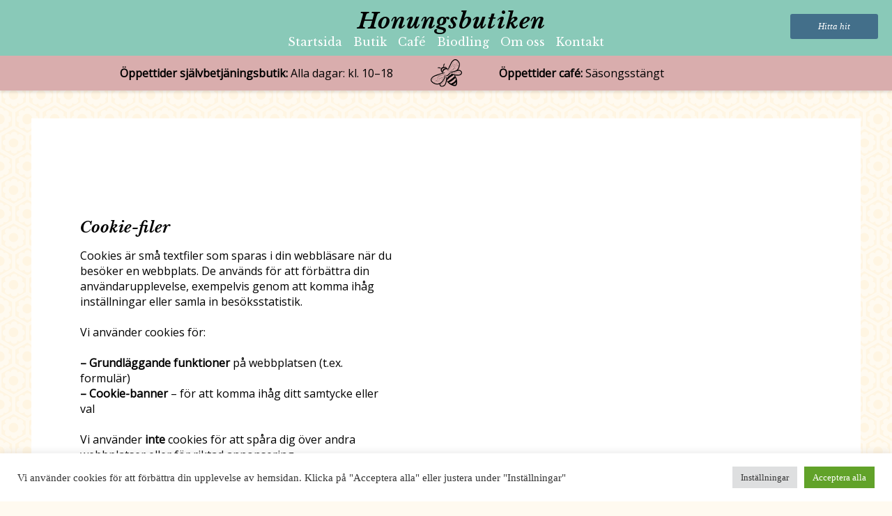

--- FILE ---
content_type: text/css
request_url: https://www.honungsbutiken.se/wp-content/themes/honungsbutiken/style.css?ver=6.9
body_size: 2244
content:
html{scroll-behavior:smooth}*{margin:0;padding:0;box-sizing:border-box}a{text-decoration:none;color:#fff}a:hover{color:#2a4e64;text-decoration:underline}body{background-color:floralwhite;background-image:url("images/svg/Pattern.svg");background-repeat:repeat;background-size:100%;background-blend-mode:soft-light}@media (min-width: 768px){body{background-size:40%}}p{font-family:"Open sans",sans-serif;font-size:16px;font-weight:500;text-align:justify;max-width:450px}h2{font-family:"Libre Baskerville",serif;font-size:22px;font-style:italic;margin-bottom:1rem}h3{font-family:"Libre Baskerville",serif;font-size:18px;font-style:italic;margin-bottom:1rem}h4{font-family:"Open sans",sans-serif;font-size:18px;text-transform:uppercase}h5{font-family:"Open sans",sans-serif;font-size:16px;text-transform:uppercase}.wp-block-separator{margin-bottom:1rem !important}.underline{text-decoration:underline}.box-shadow{box-shadow:0px 3px 3px rgba(0,0,0,0.1)}.circle{width:65px;height:65px;border-radius:50%;background-color:#ffc760}.hexagon{width:70px;height:35px;background:#ffc760;position:relative;display:flex;justify-content:center;align-items:center}.hexagon::before{content:"";position:absolute;top:-28.8675px;left:0;width:0;height:0;border-left:35px solid transparent;border-right:35px solid transparent;border-bottom:28.8675px solid #ffc760}.hexagon::after{content:"";position:absolute;bottom:-28.8675px;left:0;width:0;height:0;border-left:35px solid transparent;border-right:35px solid transparent;border-top:28.8675px solid #ffc760}.hexagon img{height:100%;width:100%}.main-menu ul{width:auto;display:flex;flex-direction:column;justify-content:center;align-items:center;margin-top:0px;list-style-type:none}@media (min-width: 768px){.main-menu ul{flex-direction:row}}.main-menu ul li{margin:0.5rem}@media (min-width: 768px){.main-menu ul li{margin:0 0.5rem}}.scrollTop{position:fixed;bottom:40px;right:-25px;z-index:90;transform:translate(-50%, 0);transition:0.3s ease-in-out;-webkit-transition:0.3s ease-in-out;-moz-transition:0.3s ease-in-out;-o-transition:0.3s ease-in-out;cursor:pointer;display:none;width:50px;background-repeat:no-repeat}@media (min-width: 768px){.scrollTop{right:10px}}.scrollTop .caretimg{position:absolute;z-index:100000;width:50%;right:12px;top:15px}.header__logo img{display:none;position:fixed;top:17px;left:25px;width:30px;z-index:7600}@media (min-width: 990px){.header__logo img{display:block;width:180px;top:10px;left:2%}}.header__nav{position:fixed;top:0;left:0;width:100%;display:flex;flex-direction:column;justify-content:space-between;align-items:flex-start;background-color:#89c9b8;font-family:"Libre Baskerville",serif;font-size:16px;color:#000;z-index:5000;border-bottom:8px solid #d9adad}@media (min-width: 768px){.header__nav{align-items:center;height:90px}}.header__nav__wrap{width:100%;text-align:center}.header__nav__links{display:flex;flex-direction:column;justify-content:center;text-align:center;margin-top:5px}.header__nav__links h1{text-align:left;letter-spacing:1px}@media (min-width: 768px){.header__nav__links h1{text-align:center}}.header__nav__find{position:absolute;right:20px;top:20px;display:none}@media (min-width: 768px){.header__nav__find{display:block}}.header__nav__find button{padding:10px 40px;border-radius:3px;border:none;background-color:#436f8a;color:white;font-family:"Georgia",serif;font-style:italic;cursor:pointer}.header__nav__find button:hover{background-color:#2a4e64}.header__nav__title{font-style:italic;font-size:1.6rem;margin-top:5px;margin-left:15px}@media (min-width: 768px){.header__nav__title{position:relative;font-size:2rem}}.header__nav__list{list-style-type:none;display:none;flex-direction:column;margin-top:15px;transition:all 500ms ease-in-out;background-color:#89c9b8;width:100%}@media (min-width: 768px){.header__nav__list{width:auto;display:flex;flex-direction:row;justify-content:center;align-items:center;margin-top:0px}}.header__nav__list__item{margin:15px 30px;font-size:22px}@media (min-width: 768px){.header__nav__list__item{margin:5px 10px;font-size:16px}}.header__nav__divider{width:300px;height:auto;display:none}@media (min-width: 768px){.header__nav__divider{display:block}}.header__nav__divider img{width:100%}.header__nav__info{display:flex;flex-direction:column;align-items:center;justify-content:center;width:100%;min-height:50px;background-color:#d9adad;z-index:5000;box-shadow:0px 3px 3px rgba(0,0,0,0.1);padding:5px 0;margin-top:10px}@media (min-width: 768px){.header__nav__info{flex-direction:row}}.header__nav__info__article{margin:0 15px}.header__nav__info__article .widget_text{list-style-type:none}.header__nav__info__article__img{width:45px}.header__nav__info__article--left{width:90%;display:flex;justify-content:center}@media (min-width: 768px){.header__nav__info__article--left{justify-content:flex-end;width:45%}}.header__nav__info__article--middle{width:10%;margin:10px;display:flex;justify-content:center}@media (min-width: 768px){.header__nav__info__article--middle{margin:0}}.header__nav__info__article--right{width:90%;display:flex;justify-content:center}@media (min-width: 768px){.header__nav__info__article--right{justify-content:flex-start;width:45%}}.header__nav__info li p{font-size:16px}.header__jumbo{width:100%;height:calc(100vh - 115px);margin-top:125px;background-color:white;background-image:url("../honungsbutiken/images/Honungsbutiken_opt.jpg");background-size:cover;background-position:center;position:relative}.header__jumbo__image{width:100%;height:200px;object-fit:contain}.header__jumbo article{width:50px;position:absolute;bottom:50px;left:50%;transform:translate(-50%, 0);transition:0.3s ease-in-out;-webkit-transition:0.3s ease-in-out;-moz-transition:0.3s ease-in-out;-o-transition:0.3s ease-in-out;cursor:pointer}.header__jumbo article .scrolldown{position:absolute;z-index:100000;width:50%;right:12px;top:15px}.header__m{cursor:pointer;z-index:5}.header__m__nav{width:35px;height:35px;position:fixed;top:9px;right:15px;z-index:5000}@media (min-width: 768px){.header__m__nav{display:none}}.header__m__nav__burger{background-color:black;border-radius:15px;position:absolute;top:15px;right:6%;width:30px;height:3px;transition:1s ease-in-out;-webkit-transition:1s ease-in-out;-moz-transition:1s ease-in-out;-o-transition:1s ease-in-out;z-index:3}.header__m__nav__burger:nth-child(1){top:7px}.header__m__nav__burger:nth-child(4){top:23px}.header__m__nav__burger--cross:nth-child(1){width:0;opacity:0}.header__m__nav__burger--cross:nth-child(2){transform:rotate(45deg)}.header__m__nav__burger--cross:nth-child(3){transform:rotate(-45deg)}.header__m__nav__burger--cross:nth-child(4){width:0;opacity:0}.main{display:flex;flex-direction:column;max-width:1200px;width:100%;margin:10px auto}.main--margin{margin-top:150px}@media (min-width: 768px){.main{flex-direction:column;min-height:calc(100vh - 320px)}}.main__section{display:flex;flex-direction:column;width:calc(100% - 10px);padding:20px;margin:20px auto;text-align:center;background-color:white}.main__section--reversed{flex-direction:column-reverse}@media (min-width: 768px){.main__section{flex-direction:row}}.main__section__content{width:100%;display:flex;flex-direction:column;justify-content:center;align-items:center}.main__section__content--home{width:100%}@media (min-width: 768px){.main__section__content--home{width:50%}}.main__section__content__title{margin:10px 0}.main__section__content p{margin:10px auto;text-align:justify}.main__section__content--contact{width:70%}.main__section__content--gallery{width:100%}.main__section__content--kontakt{align-items:flex-start}.main__section__aside--home{width:100%;display:flex;justify-content:center}@media (min-width: 768px){.main__section__aside--home{width:50%}}.main__side{width:calc(100% - 20px);height:fit-content;padding:20px 10px;margin:10px;border-radius:8px;background-color:#89c9b8}.main__side--contact{margin-top:45px}@media (min-width: 768px){.main__side{width:30%}.main__side--home{height:auto;width:50%}}.main__side__header__title{padding:10px}.main__side__content{padding:10px}.main__side__content p{width:100%}.main__side__content button{padding:10px 50px;margin:10px;border-radius:3px;border:none;background-color:#436f8a;color:white;font-family:"Libre Baskerville",serif;font-style:italic;cursor:pointer}.main__side__content button:hover{background-color:#2a4e64}footer{background-color:#436f8a;text-align:center}footer img{margin:10px 0 0 0;transform:rotate(180deg)}.footer{display:flex;justify-content:center;align-items:center;flex-direction:column;flex-wrap:wrap;width:100%;min-height:80px;padding:15px;margin:0 auto;background-color:#436f8a}@media (min-width: 768px){.footer{flex-direction:row}}.footer section{width:50%;margin:20px auto;text-align:center;color:white}@media (min-width: 768px){.footer section{width:20%}}.footer section h4{margin:0 0 10px 0}.footer section ul{list-style-type:none;font-family:"Open sans",sans-serif;color:white}.footer section a{color:white}.footer section a:hover{text-decoration:underline}#text-5 p{text-align:left}#text-6{width:95%;margin:15px auto;padding:0px;display:flex;flex-direction:column;justify-content:center;align-items:center;text-align:justify}@media (min-width: 768px){#text-6{padding:10px;width:50%;margin:0 auto;text-align:center}}#text-7{width:95%;margin:15px auto;padding:0px;display:flex;flex-direction:column;justify-content:center;align-items:center;text-align:justify}@media (min-width: 768px){#text-7{width:50%;margin:0 auto;padding:10px;text-align:center}}#text-8{width:95%;margin:15px auto;padding:0px;display:flex;flex-direction:column;justify-content:center;align-items:center;text-align:justify}@media (min-width: 768px){#text-8{margin:0 auto;padding:10px;width:50%;text-align:center}}#media_image-2{width:100%;margin:10px auto}@media (min-width: 768px){#media_image-2{width:50%;margin:0 auto}}#media_image-3{width:100%;margin:10px auto}@media (min-width: 768px){#media_image-3{width:50%;margin:0 auto}}#media_image-4{width:100%;margin:10px auto}@media (min-width: 768px){#media_image-4{width:50%;margin:0 auto}}.wp-image-66{object-fit:cover;width:100%;max-width:100%;height:auto}.wp-image-46{object-fit:cover;width:100%;max-width:100%;height:auto}.wp-image-45{object-fit:cover;width:100%;max-width:100%;height:auto}#wpforms-30{margin:0;text-align:left}.content_filt_grid1{width:100%}.content_filt_grid2{width:100%}.contactForm{width:100% !important;background-color:rgba(217,173,173,0.5) !important;margin:20px 0 !important;padding:20px !important}.contactForm label{font-family:"Open sans",sans-serif}.wp-block-image figure img{width:100%;height:auto}.wp-block-image img{width:100%;height:auto}.wp-block-columns{display:flex;flex-direction:column;width:calc(100% - 10px);padding:5px;margin:20px auto;text-align:center;background-color:white}@media (min-width: 768px){.wp-block-columns{flex-direction:row;padding:20px}}


--- FILE ---
content_type: image/svg+xml
request_url: https://www.honungsbutiken.se/wp-content/themes/honungsbutiken/images/svg/Bi.svg
body_size: 7722
content:
<svg xmlns="http://www.w3.org/2000/svg" viewBox="0 0 775.38 677.58"><g id="Layer_2" data-name="Layer 2"><g id="Layer_1-2" data-name="Layer 1"><path d="M763.72,298.24c-22.66-32.25-52.3-40.36-89-35,14.29-15.82,24-34.06,30.23-53.27,19.69-60.82,39-119.49-40.13-187.81C648.51,8.09,632.22,1.43,615.94.2A78.45,78.45,0,0,0,580,6.31S537.54,24,508.38,72.15a8.67,8.67,0,0,0-.43.79L456.17,177.38a673.15,673.15,0,0,0-26.89,62.94,64.3,64.3,0,0,0-7.89-8.35,62.16,62.16,0,0,0-23-12.91c-.3-.73-.61-1.48-.95-2.24a47.83,47.83,0,0,0-10.69-15.14,52.2,52.2,0,0,0-14.93-9.8,67.72,67.72,0,0,0-17-4.83,99.46,99.46,0,0,0-29.72.26c.27-1,.54-2,.83-3,3.19-11.84,4.24-17.6,8-33.52,1.8-7.67,4.25-14.39,7.6-19.7,2.57-3.83,4.09-9,5.42-12.49,1.43-3.76,2.89-6.78,2.89-6.78s-2.78-1.88-7.87-1.65a21.48,21.48,0,0,0-16.68,10.15c-4.84,7.67-8.07,16.88-10.17,25.81h0A87.22,87.22,0,0,0,315,184c.38,1.79.79,3.44,1.21,5a136.37,136.37,0,0,0-21.65,6.77c-6.35,2.58-3.19.93-10.92,4.89l-.43.22-.49.29c-12.85,7.91-22.17,22.21-22.82,23.23h0c-.23.36-.45.74-.67,1.11-4.91-5.06-16.51-16-30.19-21.75l-1-.36C215.7,199.69,200.9,197,188,199c-7,.95-12.39,6-15.12,10.85a18,18,0,0,0-2.57,8.56,48.28,48.28,0,0,1,7.78-.27c3.82.19,9.14,1.14,12.77.48,9.37-1.43,20.42.45,31.64,3.78,13.19,5.35,28.1,6,35.16,5.95a63.63,63.63,0,0,0-7.28,37.29c2,16.52,6.15,31.38,13.17,43.92,4.8,8.89,11.25,15.21,17.93,18.58a25.18,25.18,0,0,0,8.79,2.47c.4.85.81,1.68,1.23,2.47,1,1.87,2,3.56,3,5.09-12.7,2.86-28,6.45-46.56,10.95-23.23,6.22-55.65,15.48-90.74,27.67-13.45,4.68-28.24,10.11-43.44,16.36-12,4.94-25,10.68-38,17.44-51.84,27-138.69,113.37-4,185.68,34.35,18.43,66.54,26.06,96.54,25.09a154.32,154.32,0,0,0,49.56-10.14c-.39,14.13,2.58,33.7,18.14,49.55,35.94,36.59,101.13,7.16,125.35-27.53,12.77-18.3,21.79-39.94,27.94-62.93a255.3,255.3,0,0,0,7.68-46.52A169.06,169.06,0,0,0,421.38,568,195,195,0,0,0,481,619.52c9.71,5.48,20.59,11.15,32.38,16.52,77.15,35,111.64,22.41,121.7,6.87,4.65-6.46,7.74-13.6,10.6-21.13,9.65-25.76,11.43-51.67,10.17-73.23-3.12-54.06-24.18-98-36.52-120.37-1.19-2.18-2.39-4.24-3.59-6.26a11.83,11.83,0,0,0-3.3-5.35,177.17,177.17,0,0,0-15.13-20.33c28.51,5.7,59.22,9,88.74,6.75C771.63,396.57,791.32,337.53,763.72,298.24Zm-36.63-6a74.42,74.42,0,0,1-5.05,6.84c-2.62,3.14-5.45,5.63-8.33,6.58a132.28,132.28,0,0,0-17.91,7.22h0c-4.62,2.33-7.79,4.68-10,7.34a10.66,10.66,0,0,0-1.21,1.68h-.15c-5.26-3-21.58-5.3-48.36,3.22-10.37,3.3-26.77,4.9-44.8,5.54h0c-6.35.22-12.64.35-18.8.41,1.81-.34,20.32-3.82,38.69-8l.07,0a173.13,173.13,0,0,0,22.85-9.42A57.27,57.27,0,0,0,646.12,305a119,119,0,0,0,15.15-16.91C689.09,281.38,710.3,281.94,727.09,292.21Zm-55.7-59.28c-1.32-.46-2.8-.9-4.49-1.32a88.15,88.15,0,0,0-20.13-2.31h0a245.44,245.44,0,0,0-27.43,1.29c-9.59.92-18.59,2.17-26.36,3.41-8.19,1.3-15,2.57-19.83,3.54l-1.32.27a121.48,121.48,0,0,0,13-15.57c9.19-13.26,10.66-23.42,7-31,1.32-1.48,4.54-5.1,8.75-10,5.74-5.84,13.41-12.74,22.72-17.59,7.68-4,16.17-6.14,24.9-4.19A115.2,115.2,0,0,0,675,162a113.79,113.79,0,0,0,23.16-2.88c-3.08,14-7.8,28.57-12.85,44.16A128.13,128.13,0,0,1,671.39,232.93Zm-139.7-77c3.67-.21,11.17-.71,18.7-1.65l.2,0a70.24,70.24,0,0,0,18.65-11c11.08-8.87,19.25-9.88,24.55-8.81a16.08,16.08,0,0,1,2.88.85,16.65,16.65,0,0,1,4.56,2.83l-8.64,11.2c-9.72,12.6-18.85,25.65-20.32,27.76-1-.32-2.1-.63-3.15-.9a109.94,109.94,0,0,0-22.65-3.11c-11.56.31-20.57.66-24.72.84C524.55,170.44,528,164,531.69,155.9Zm62.3-5.52,9.11-11.8a.9.9,0,0,0,0-1.11l-.1-.1c.93-1.08,2.92-3.39,5.46-6.42a81.55,81.55,0,0,1,13.34-12.16c6.51-4.52,13.19-6.33,18.22-.46,10.92,12.73,14.58,15.34,15.81,15.87a22.77,22.77,0,0,1,1.5,2.91,27.71,27.71,0,0,1,2.38,9.53,21.35,21.35,0,0,1-1.57,9.28,21.69,21.69,0,0,1-1.22,2.55c-2.71-.36-5.43-.83-8.16-1.43-9.47-2.11-18.57.22-26.61,4.42h0c-9.74,5.11-17.26,12.68-22.56,19-3.81,5.14-6.63,9-7.8,10.7a21,21,0,0,0-4.19-5.72,31.21,31.21,0,0,0-8.23-5.59,50.8,50.8,0,0,0-7.05-2.74C574,175.08,584.29,163,594,150.38Zm104.45,7.39a206.74,206.74,0,0,1-23.51,1.73,120.1,120.1,0,0,1-17.88-1,19.27,19.27,0,0,0,1.48-2.38,20.37,20.37,0,0,0,2.42-9.5,25.26,25.26,0,0,0-2.19-10.14A23.39,23.39,0,0,0,657,133.1a.78.78,0,0,0-.66-.35s.13,0,.07,0l0,0c-.88-.44-4.37-2.84-15.15-15.41a11.31,11.31,0,0,0-7.06-4.13l.11-.06,1.08-.63c.94-.57,2.22-1.37,3.76-2.46a60.51,60.51,0,0,0,10.75-9.63A48.94,48.94,0,0,0,658,87.71c2-4.71,4.54-10,7.09-15.16,1.92-3.87,5-10.22,6.95-14.09C703,93.2,705.63,124,698.44,157.77Zm-47-119.37a221,221,0,0,1,20.06,19.48c-2.27,4-4.95,8.95-7.52,14.13s-5.08,10.49-7.11,15.22a47.91,47.91,0,0,1-8,12.37,88.88,88.88,0,0,1-10.2,10c-1.45,1.21-2.61,2.11-3.5,2.78-.44.32-.76.56-1,.73l-.13.1c-4.28-.62-8.91,1.34-13.21,4.32h0a62.82,62.82,0,0,0-13.1,12.93c-2.31,3.21-4,5.7-4.87,6.87a17.35,17.35,0,0,0-5.86-3.78,18.16,18.16,0,0,0-3.34-.91,20.21,20.21,0,0,0-5.19-.23,27.46,27.46,0,0,0-8,2,49.56,49.56,0,0,0-12.36,7.5A68.1,68.1,0,0,1,550,152.53c-7.23.93-14.47,2.27-18.15,3,1.22-2.69,2.47-5.56,3.73-8.57,4.6-11,8.57-22,12-32.84a323,323,0,0,0,9.21-35c1.12-5.7,1.94-10.91,2.46-15.89a83.82,83.82,0,0,0,.45-13.52,41.84,41.84,0,0,0-.56-5.1c4.25-3.78,7-5.9,7-5.9C589.48,21,619.39,10.69,651.47,38.4ZM285.78,321.7c-4.07-4.31-6.28-10-8.31-18.1-2.8-11.92-2.76-23.81-2.58-39.47a49.45,49.45,0,0,1,7.86-24.39s5.09-8.9,13.71-14.35c5.82-3,2.91-1.46,8.16-3.59,7.38-3,14.7-5.68,22.08-7.92,9.53-2.84,18.31-4.93,27-5.49a61.71,61.71,0,0,1,13.2.37,42.65,42.65,0,0,1,12.47,3.7,39.25,39.25,0,0,1,7.08,4.39c-1.1-.07-2.21-.12-3.33-.12A96.3,96.3,0,0,0,327,234.5c-19,13.52-33.4,31-40.3,51.9h0a59.91,59.91,0,0,0,.59,36.83C286.77,322.75,286.27,322.25,285.78,321.7ZM85,429.3h0c12.21-6.37,24.68-11.91,36.34-16.78q4.43-1.86,8.82-3.62a28.15,28.15,0,0,0,4.88-1.63,15.53,15.53,0,0,0,2-1.12l5.37-2.09c1-.08,2-.08,3.12-.06,6.22.15,12,1,18.85,1.82,4.59.55,10,1.27,16.54,2.16a165.71,165.71,0,0,0,38.33,1h0c4-.38,7.88-.93,11.56-1.62a309.92,309.92,0,0,0-54.2,31.23,119.66,119.66,0,0,0-18.38,16.19,63.51,63.51,0,0,0-4.1,5c-.44.61-.74,1.06-.94,1.37-.11.16-.18.28-.23.36l0,0c-1.23.21-9.37,1.67-17.32,3.86h0c-8.82,2.43-20.34,5.63-33,9.18-10.22,2.87-19.62,5.1-28.12,6.65-14.24,2.58-25.71,4.1-37.13,1.91A27.4,27.4,0,0,1,28.46,480C41.26,456.78,67.6,438.39,85,429.3ZM28.16,480.56a27.4,27.4,0,0,0,9,3.61c11.48,2.62,23.46,1.45,37.66-1.16,8.1-1.48,17-3.57,26.62-6.23-.48.93-1.14,2.23-1.91,3.8a29.84,29.84,0,0,0-2,13.43,28,28,0,0,0,2.23,8.7c2.12,4.84,7,8.28,12.66,10.85a89.53,89.53,0,0,0,18,5.43c3,.66,5.75,1.2,7.92,1.7,1.93.44,3.39.89,4.35,1.21a17.11,17.11,0,0,0-2.13,2.34c-4,2.28-11,6.34-17.82,10.69l0,0a101.58,101.58,0,0,0-12.08,10c-3.39,3.39-6.34,7.77-9.25,12.18-3.72,5.62-6.53,10.27-10.59,14.43a25.24,25.24,0,0,1-6.46,5,20.91,20.91,0,0,1-2.82,1.22l-.25-.13C17.72,543.51,13,508.57,28.16,480.56ZM167.62,600.31c-25.68.84-54.32-5.65-85.58-22.28a19.57,19.57,0,0,0,2.55-.93,25,25,0,0,0,7-4.74c4.31-4,7.49-8.82,11.13-14.36,2.91-4.4,5.78-8.65,9-11.93a100.65,100.65,0,0,1,11.87-9.82c6.27-4,12.37-8.23,16.23-11a12.41,12.41,0,0,0-1.31,2.59c-1.3,4,.85,7.87,10.62,8.94,2,.22,5,.41,8.53.49a142.89,142.89,0,0,0,20.36-1,108.67,108.67,0,0,0,15.91-3c2.31-.63,4-1.19,5.05-1.55-2,5.06-2.87,9.6-2.14,13.28,1.33,6.62,1.25,14.73.48,22.92-.93,9.86-2.45,18.95-3.86,26.37-.17.94-.34,1.82-.51,2.66A128.82,128.82,0,0,1,167.62,600.31ZM354.47,460.52a138.15,138.15,0,0,1-12.67,33.17c-4.62,8.28-8.79,16.68-12.5,24.81a450.5,450.5,0,0,0-16.79,42.61c-1.87,5.57-3.29,10.13-4.23,13.29-.79,2.64-.7,2.27-1.42,5a.89.89,0,0,0,0,.23h-.25a20,20,0,0,0-3.74.33,27.19,27.19,0,0,0-12,5.55,46.84,46.84,0,0,0-11.59,14.07,62,62,0,0,1-15.91,18.63,50.6,50.6,0,0,1-7.82,5c0-.17.09-.36.15-.58.41-1.56,1-3.45,1.87-6.18,2.58-7.75,5.68-15.42,10.4-26.07,2.23-5.05,4.55-10.06,6.77-14.73a249.75,249.75,0,0,0,35.61-40.28A331,331,0,0,0,351,458c2.58-6.95,4.74-13.46,6.58-19.52C356.51,445.35,355.43,452.92,354.47,460.52ZM267,589.93h0a204.47,204.47,0,0,0-9.84,26.36c-.79,2.76-1.26,4.71-1.59,6.28-.06.24-.1.45-.14.65l-.39.18-.18.05a32.64,32.64,0,0,0-11,5.39,20.65,20.65,0,0,0-2.57,2.3c-4.43-12.13-2.83-24.42-1.67-30.07l-.1.37a.57.57,0,0,0,0-.34q5-2.76,9.59-5.75A202.17,202.17,0,0,0,273,577.18C271,581.24,268.92,585.56,267,589.93Zm-16.5,55.82a40.42,40.42,0,0,1-8.78-13.55,21.89,21.89,0,0,1,2.88-2.39,35.56,35.56,0,0,1,10.66-4.92l.21-.06.11,0a49.4,49.4,0,0,0,8.68-5.46,63.7,63.7,0,0,0,16.29-19.07,45.39,45.39,0,0,1,11.22-13.64h0A33.69,33.69,0,0,1,303,580.55a23.37,23.37,0,0,1,3.59-.78l.23,0s0,.06,0,.09c.38,2.39.26,1.69.53,3.85.31,2.45.71,5.95,1.06,10.11,1.09,12.77,1.45,24.1.45,35.15a70.1,70.1,0,0,1-3.26,16.78,33.05,33.05,0,0,1-2.72,5.94C283.9,658.8,263.58,659.08,250.49,645.75ZM388.27,416.58c15.89-1.43,32.43-8,50.48-20.08,20.26-13.54,24-17.38,38.69-49.39l.61.39c6.15,3.9,14.79,9.09,25.83,14.89,5.48,2.88,11.4,5.82,17.69,8.74a120.46,120.46,0,0,0-32.14,13.24,294.87,294.87,0,0,0-53.18,39.68h0c-21.7,20.21-33.46,39.2-39.26,52.06A369.59,369.59,0,0,0,388.27,416.58ZM402,516.4c-1.5-1.72-2.81-3.18-4-4.43.27,0,.55,0,.85-.05a22.31,22.31,0,0,0,6.61-1.83c4.15-1.78,9.51-5.06,16.6-10.85,10.19-8.32,23.47-21.93,44.22-41.24a250.75,250.75,0,0,1,45.08-33.69c27.42-15.8,38.2-22.34,45.55-31.3a26.65,26.65,0,0,0,3.93-6.3c7.76,2.54,15.83,4.86,24.12,6.84,3.15,5.87,7.44,14.24,11.83,24.29-4.25,2-9.24,5.13-15.67,10.24-6.82,5.41-15.66,13.36-26.95,24.28-19.85,18.95-42.93,35.78-64.8,49.61h0c-22.93,14.48-37.14,24.27-46.94,32.66a75.52,75.52,0,0,0-12.11,12.63C417.47,534.46,405.93,520.89,402,516.4ZM611.81,625.76c-.24.32-.46.66-.68,1,0,0-18.65,8.53-66.72-9.53a108.58,108.58,0,0,0,32.43-11.81,153.51,153.51,0,0,0,45.54-37.78,90.18,90.18,0,0,0,5.92-8.29c-.44,16.57-2.78,34.79-9.33,51.75C616.85,616.68,614.68,621.88,611.81,625.76Zm11.86-120.3c-.67.68-1.36,1.38-2.08,2.13-10.37,10.83-14.71,16.95-29.16,34.56a114.45,114.45,0,0,1-34,28.12C539.33,580.83,523.73,588,512,594c-2.64,1.34-5.9,3.07-8.89,4.68-3.11-1.55-6.15-3.09-9.06-4.58a245.58,245.58,0,0,1-42.27-27.59c1.5-.22,3.07-.48,4.73-.81,13-2.59,32-9.41,56.31-24.8,23.49-14.85,49.32-33.63,71.78-55.06,12.62-11.9,20.6-23.16,25.42-32.56A410.36,410.36,0,0,1,623.67,505.46Zm60.84-124.25a270.92,270.92,0,0,1-48.83-1.09,43.45,43.45,0,0,0,4.44-1.17c6.59-2.18,10.22-5.58,9.84-9.55-1.49-15.41-20.1-18.41-47.68-20.2-13.78-.89-31.86-3-50.44-5.59h0c-22.79-3.15-43.63-6.3-61-9-8.66-1.33-15.45-2.39-20.59-3.21l-5.83-.92-1.54-.25-.4-.06-.1,0h0l.1,0,.4.08,1.53.3,5.79,1.12c5,.95,12,2.26,20.5,3.79,16.89,3,38.46,6.68,60.88,9.78,18.59,2.57,36.72,4.71,50.56,5.61,27.5,1.78,44.77,4.77,46.11,18.68.27,2.81-2.42,5.73-8.69,7.79a58.31,58.31,0,0,1-9.14,2.17c-11.5-1.41-22.93-3.38-34.12-5.76h0c-35-7.41-61.88-14.06-88.72-21.32-12.12-3.27-21.05-5.83-28.26-7.95-3.52-1-5.9-1.76-7.85-2.35l-2.06-.63-.53-.16-.13-.05h0l-9.41-4.3c-13.75,30.07-15.13,31-32.07,42.31-15.69,10.5-29.53,16-42.29,16.81l.66,10.32h0a658.71,658.71,0,0,1-2.77,79.25c-2.35,25.07-6.23,52.07-13.46,79q-.66,2.41-1.35,4.8a42,42,0,0,1-9.66,6.55c-3.6,1.65-6.73,1.79-8.84-.77-11.51-14-4-28.14,2.32-45.15a275.58,275.58,0,0,0,12.77-46.9h0a291.24,291.24,0,0,0,4.65-53.46c0-6.74-.29-12-.56-15.87-.13-1.89-.26-3.27-.36-4.29-.05-.5-.08-.85-.11-1.11s0-.22,0-.29,0,.16,0,.29,0,.62.07,1.12c.07,1,.14,2.4.21,4.29.15,3.91.25,9.12.12,15.85A336,336,0,0,1,363.25,483a275,275,0,0,1-12.7,46.66c-6.3,16.88-14.2,31.78-2.09,46.53,2.67,3.24,6.58,3,10.51,1.15a34.63,34.63,0,0,0,8.49-5.84c-5.54,18.53-13.06,35.34-22.9,49.43-8.59,12.31-24.17,24-40.88,30.46a33.15,33.15,0,0,0,2.71-5.35,67.24,67.24,0,0,0,4.07-16.9,166.27,166.27,0,0,0,.28-35.52c-.35-4.2-.76-7.72-1.07-10.2-.26-2.11-.16-1.54-.5-3.68,1-3.65.86-3.09,2-6.7,1.35-4.42,3.37-10.73,6.05-18.28,3.58-10.07,8.33-22.34,14.24-35.27,3.69-8.09,7.83-16.43,12.42-24.65A140.13,140.13,0,0,0,356.74,461l0-.13c1.47-11.53,2.68-23.07,3.57-32.15a259.93,259.93,0,0,0,5.76-26.57c1.9-11.93,2-18.81,1.69-21.48-.31-3-1.09-2.54-1.77-1.44a18.09,18.09,0,0,0-1.3,3,17.42,17.42,0,0,0-.27-3.22c-.3-1.29-.9-1.86-2.14.76-1.46,3.09-2.87,8-6.58,19.89a497.45,497.45,0,0,1-19.25,52.23c-8.2,18.72-21.39,45.48-41.24,71.82-13.58,18-32.45,38.8-56.79,54.11a149.67,149.67,0,0,1-44.53,18.93c.19-.7.38-1.43.58-2.2a166.57,166.57,0,0,0,4.89-26.4c.78-8.28.87-16.65-.5-23.52-1.26-6.26,3.13-16.37,10.18-27.48h0c4.43-7,9.29-13.58,14.1-19.82,5.24-6.79,10.41-13,15-18.4,6.55-7.35,11.68-13.17,14.45-16.32,8.4-2.45,17.09-3.78,27.27-2.12a22.9,22.9,0,0,0,7.57-.07c-.44,1.24-1.89,5.35-3.82,11.06a87.12,87.12,0,0,0-3.47,26.14,47.51,47.51,0,0,0,3.58,16.91,32.42,32.42,0,0,0,3.79,6.81,40.85,40.85,0,0,1-2.79-7.17,67.21,67.21,0,0,1-2.43-16.62h0a111.84,111.84,0,0,1,2.36-25.79c1.5-5.85,2.53-10.1,2.83-11.35,11.9-2,23.6-12.73,33.67-25.42h0c9.72-12.25,16.95-25.41,22.22-36.36,2.78-5.78,4.74-10.39,6.22-14.22.76-2,1.25-3.37,1.65-4.63.2-.63.33-1.08.43-1.49a5.87,5.87,0,0,0,.16-.89,5.65,5.65,0,0,1-.25.86c-.15.4-.32.82-.58,1.43-.53,1.23-1.14,2.52-2.08,4.42-1.85,3.72-4.12,8-7.32,13.6a280.23,280.23,0,0,1-23.29,35c-12,15.07-25.53,26.17-37.87,24.17-26-4.23-42.83,9.84-66.58,14.11a86,86,0,0,1-25.94.62,124.28,124.28,0,0,1-25.07-6.16c-6.23-2.18-9.92-3.79-9.92-3.79s3.48,2,9.52,4.77a106.88,106.88,0,0,0,25,8.05,76.55,76.55,0,0,0,27,.09c14.35-2.58,25.76-8.34,37.74-11.88-3,3.06-8.28,8.54-14.93,15.47-4.75,5.21-10.13,11.32-15.54,18.05A217,217,0,0,0,207.32,516a96,96,0,0,0-8.27,15.56c-1.05.25-2.85.66-5.25,1.09a140.76,140.76,0,0,1-15.93,1.86c-6.37.43-13,.58-20.15.43-3.5-.08-6.38-.27-8.33-.48-10.38-1.14-9.47-4.86-7.94-7.46a16.56,16.56,0,0,1,3.21-3.79l26.66-19.71c17.39-12.87,34.08-26.66,34.08-26.66s-18.08,11.92-35.47,24.78l-26.7,19.75-.06.05c-.13.1-.24.21-.35.31a39,39,0,0,0-4.3-1.75c-2.38-.82-4.51-1.45-7.75-2.43a139.16,139.16,0,0,1-17.44-6.07c-5.43-2.47-9.73-5.57-11.54-9.71a25.87,25.87,0,0,1-2.05-8h0a41,41,0,0,1,.87-12.85c.55-1.8,1-3.28,1.27-4.28l1.25-.35c12.65-3.55,24.18-6.75,33-9.18h0c7.88-2.17,15.54-5,16.83-5.52l0,.05.1-.08.14,0h-.09l.3-.24,1.3-1c1.41-1.12,2.46-2,5-4,4.32-3.39,10.31-8.08,19.24-14.59,17.65-12.89,45.35-29.49,84.77-43.44,11.73-4.15,22-8.07,30.88-11.73h0c23.29-9.55,36.1-16.95,45.61-23.68a68.77,68.77,0,0,0,8.34-6.72c.81-.78,1.32-1.34,1.69-1.76.18-.2.29-.35.38-.45l.09-.12,0,0,0,0-.11.09-.44.38c-.45.36-1,.8-1.93,1.46a101.4,101.4,0,0,1-8.95,5.64c-10.76,6.16-22.2,11.79-46.13,21.63q-11,4.53-24.92,9.59c1-.68,1.67-1.22,2.18-1.63l.59-.48.15-.13,0,0h0l0,0-.16.12-.62.45c-.58.4-1.36.93-2.47,1.61l-.78.48-4.66,1.66c-8.57,3-16.59,6.19-24.08,9.41a144.08,144.08,0,0,1-19.22,3.07,163.59,163.59,0,0,1-37.89-1c-6.51-.89-12-1.61-16.57-2.16a144.55,144.55,0,0,0-18.31-1.4c6-2.27,11.78-4.42,17.35-6.44,33.5-12.15,66.84-22.7,88.82-29.6,131.29-37.87,97.71-35.29,97.71-35.29s20.62-9.75-45.41,4.61c.18-1.82.4-3.76.67-5.79a162.31,162.31,0,0,1,8.24-34.3c4.55-13.81,14.47-26.52,29.54-37.24A68.42,68.42,0,0,1,383.11,246c11.11-.05,22.93-.71,32.84-.47,4.34.11,8.24.32,11.24.52-8.65,23.77-13.58,40.62-13.58,40.62s35.12-47.41,61-99.63L526.17,83c10.17-16.66,24.05-30.41,32.51-38a45.68,45.68,0,0,1,.3,4.68A85.1,85.1,0,0,1,558,63.05c-.68,4.92-1.66,10-2.94,15.67a359.55,359.55,0,0,1-10,34.59c-3.61,10.75-7.66,21.63-12.22,32.52-7,16.57-13.33,27.67-15.17,28-10.38,1.73-34.39,34.09-53.49,70.68a220.44,220.44,0,0,1-14.82,24.86,201.41,201.41,0,0,0-14.09,17.13,200.38,200.38,0,0,0,16.31-15.3l.14-.15a225.26,225.26,0,0,0,15-25.2c19.05-36.51,42.7-67.72,51.4-69.17,1-.16,2.07-1,3.32-2.54,4.06.22,13.17.68,24.82,1.11a123.15,123.15,0,0,1,21.86,4.09,57.19,57.19,0,0,1,9.53,3.68,29.08,29.08,0,0,1,7.26,5c6.46,6.3,7.89,16.1-3.23,32.13-11.28,16.26-27.38,29.59-44.48,40.29h0C517.25,273,497,281.94,480.26,288.37c-8.17,3.13-14.79,5.36-19.7,6.93-2.45.78-4.27,1.33-5.61,1.73l-1.49.43-.39.11-.09,0h0l.1,0,.39-.08,1.52-.32c1.36-.3,3.24-.72,5.73-1.34,5-1.23,11.81-3.06,20.14-5.76a278.89,278.89,0,0,0,46-19.39c2.8.13,11.59.48,20.37,0a83.85,83.85,0,0,1,19.6,4.26,69.34,69.34,0,0,1,8.55,3.56,51.54,51.54,0,0,0-8.07-4.73,59.39,59.39,0,0,0-19.89-5.6h-.2c-8.3.47-16.55,1.7-19.82,2.22q5.91-3.19,11.8-6.87a176.67,176.67,0,0,0,32.19-25.34l1.77-.27c4.91-.75,11.71-1.75,19.93-2.77,7.79-1,16.8-2,26.36-2.7,8.8-.67,18-1.14,27.23-1a126.51,126.51,0,0,1,19.88,1.5c1.58.29,3,.58,4.19.88-13.27,20.35-33.46,38-62.74,48.91a357.88,357.88,0,0,1-47.31,13.94c-31.5,7-53.89,11.45-78.59,15.37-10.43,1.65-18.09,2.69-24.34,3.47-3,.38-5.06.61-6.71.8l-1.76.18-.45.05h-.12l.11,0,.45.12,1.72.42c1.56.37,3.74.86,6.66,1.43,6,1.16,14.26,2.52,24.73,3.5,22.74,2.14,52.1,2.17,82.7-4.66a377.6,377.6,0,0,0,50-14.73,170.83,170.83,0,0,0,21.16-9.57,86.17,86.17,0,0,0,16.17-2.71q3.82-1.06,7.5-2a163.23,163.23,0,0,1-14.86,15.49,56,56,0,0,1-11.74,8.42,171.4,171.4,0,0,1-22.63,9.33c-18.52,4.17-36.86,9-38.35,9.39-15.74.15-30.56-.16-43-.5-9.09-.26-16.48-.54-21.89-.77-2.75-.11-4.77-.2-6.28-.28l-1.67-.08-.43,0h0l.43.05,1.66.16c1.48.14,3.55.33,6.27.56,5.36.46,12.8,1,21.86,1.59,17.28,1.05,39.39,2,62,1.21,18.08-.64,34.82-2.28,45.42-5.65,13.9-4.42,24.21-5.79,31.55-5.87a47,47,0,0,1,10.14.89,19.58,19.58,0,0,1,5,1.68,1.23,1.23,0,0,0,.66.18c2.7-.1,7.79,1.42,11.38,3,7.16,3.22,17.15,9.86,28.19,23.55a38.93,38.93,0,0,0,11.19,9.55l.25.1c1.94.56,3.89,1.06,5.73,1.5C730.29,371.61,712.43,379.11,684.51,381.21Zm57.92-20.81c-2-.73-4.24-1.48-6.47-2.14a36.64,36.64,0,0,1-10.46-9c-11.25-13.95-21.52-20.82-29-24.2-3.56-1.6-8.4-3.08-11.62-3.22a12,12,0,0,1,1.3-1.32c2.75-2.43,5.58-3.94,10.35-6.38a130.23,130.23,0,0,1,17.7-7.13c3.22-1.07,6.32-3.82,9-7a51,51,0,0,0,4.91-7.15A66.57,66.57,0,0,1,746.44,311C755.64,324.11,757.92,344.77,742.43,360.4Z"/><path d="M498.94,329.38h0Z"/></g></g></svg>

--- FILE ---
content_type: image/svg+xml
request_url: https://www.honungsbutiken.se/wp-content/themes/honungsbutiken/images/svg/Pattern.svg
body_size: 15864
content:
<svg xmlns="http://www.w3.org/2000/svg" viewBox="0 0 1791.72 1193.9"><g id="Layer_2" data-name="Layer 2"><g id="Layer_1-2" data-name="Layer 1"><polygon points="0.01 755.95 0.38 756.16 0.38 676.53 0.01 676.75 0.01 676.75 0.01 755.95"/><polygon points="0.01 755.95 0.01 755.95 0 755.95 0 756.29 0.01 756.29 0.01 756.29 0.01 755.95"/><polygon points="0.01 994.4 0.38 994.61 0.38 914.98 0.01 915.19 0.01 915.2 0.01 994.4"/><polygon points="0.01 994.4 0.01 994.39 0 994.4 0 994.73 0.01 994.73 0.01 994.73 0.01 994.4"/><polygon points="895.35 636.8 826.48 676.57 757.61 636.8 688.73 676.57 619.86 636.8 550.99 676.57 482.11 636.8 413.24 676.57 344.37 636.8 275.5 676.57 206.62 636.8 137.75 676.57 68.88 636.8 0.38 676.36 0.38 676.53 68.88 636.99 137.75 676.75 206.62 636.99 275.5 676.75 344.37 636.99 413.24 676.75 482.11 636.99 550.99 676.75 619.86 636.99 688.73 676.75 757.61 636.99 826.48 676.75 895.35 636.99 895.72 637.2 895.72 637.02 895.35 636.8"/><polygon points="826.48 915.01 757.61 875.25 688.73 915.01 619.86 875.25 550.99 915.01 482.11 875.25 413.24 915.01 344.37 875.25 275.5 915.01 206.62 875.25 137.75 915.01 68.88 875.25 0.38 914.8 0.38 914.98 68.88 875.43 137.75 915.19 206.62 875.43 275.5 915.19 344.37 875.43 413.24 915.19 482.11 875.43 550.99 915.19 619.86 875.43 688.73 915.19 757.61 875.43 826.48 915.19 895.35 875.43 895.72 875.64 895.72 875.47 895.35 875.25 826.48 915.01"/><polygon points="826.48 1153.46 757.61 1113.7 688.73 1153.46 619.86 1113.7 550.99 1153.46 482.11 1113.7 413.24 1153.46 344.37 1113.7 275.5 1153.46 206.62 1113.7 137.75 1153.46 68.88 1113.7 0.38 1153.25 0.38 1153.43 68.88 1113.88 137.75 1153.64 206.62 1113.88 275.5 1153.64 344.37 1113.88 413.24 1153.64 482.11 1113.88 550.99 1153.64 619.86 1113.88 688.73 1153.64 757.61 1113.88 826.48 1153.64 895.35 1113.88 895.72 1114.09 895.72 1113.91 895.35 1113.7 826.48 1153.46"/><path d="M.38,623.05a24.22,24.22,0,0,0,22.93-24.22c0-.62,0-1.23-.07-1.83H.38Z"/><path d="M55.74,597A17.1,17.1,0,0,1,41.3,613.9a17.09,17.09,0,0,1-22.1,24.84A17.08,17.08,0,0,1,2.27,653.51a16.84,16.84,0,0,1-1.89-.1v12.8L60.15,631.7V597H55.74Z"/><polygon points="68.88 597 68.87 597 68.87 636.8 68.88 636.8 68.88 636.8 68.88 597"/><path d="M112.63,598.83a24.22,24.22,0,1,0,48.43,0c0-.62,0-1.23-.08-1.83H112.71C112.66,597.6,112.63,598.21,112.63,598.83Z"/><path d="M193.49,597A17.1,17.1,0,0,1,179,613.9,17.08,17.08,0,0,1,157,638.74a17.09,17.09,0,0,1-34-2.16l-.54.57A17.08,17.08,0,0,1,97.33,614a17.1,17.1,0,0,1-14.92-17h-5.6v34.7l60.55,35,60.54-35V597h-4.41Z"/><polygon points="206.63 597 206.62 597 206.62 636.8 206.62 636.8 206.63 636.8 206.63 597"/><path d="M250.38,598.83a24.21,24.21,0,1,0,48.42,0c0-.62,0-1.23-.07-1.83H250.45C250.41,597.6,250.38,598.21,250.38,598.83Z"/><path d="M331.24,597a17.11,17.11,0,0,1-14.45,16.89,17.09,17.09,0,0,1-22.1,24.84,17.08,17.08,0,0,1-34-2.16l-.54.57A17.08,17.08,0,0,1,235.08,614a17.09,17.09,0,0,1-14.92-17h-5.6v34.7l60.54,35,60.54-35V597h-4.4Z"/><polygon points="344.38 597 344.36 597 344.36 636.8 344.37 636.8 344.38 636.8 344.38 597"/><path d="M388.12,598.83a24.22,24.22,0,1,0,48.43,0c0-.62,0-1.23-.08-1.83H388.2C388.15,597.6,388.12,598.21,388.12,598.83Z"/><path d="M469,597a17.1,17.1,0,0,1-14.44,16.89,17.09,17.09,0,0,1-22.1,24.84,17.09,17.09,0,0,1-34-2.16l-.54.57A17.08,17.08,0,0,1,372.82,614a17.1,17.1,0,0,1-14.92-17h-5.59v34.7l60.54,35,60.54-35V597H469Z"/><polygon points="482.12 597 482.11 597 482.11 636.8 482.11 636.8 482.12 636.8 482.12 597"/><path d="M525.87,598.83a24.22,24.22,0,1,0,48.43,0c0-.62,0-1.23-.08-1.83H525.94C525.9,597.6,525.87,598.21,525.87,598.83Z"/><path d="M606.73,597a17.11,17.11,0,0,1-14.45,16.89,17.09,17.09,0,0,1-22.1,24.84,17.08,17.08,0,0,1-34-2.16l-.54.57A17.08,17.08,0,0,1,510.57,614a17.09,17.09,0,0,1-14.92-17h-5.6v34.7l60.54,35,60.54-35V597h-4.4Z"/><polygon points="619.87 597 619.85 597 619.85 636.8 619.86 636.8 619.87 636.8 619.87 597"/><path d="M663.61,598.83a24.22,24.22,0,1,0,48.43,0c0-.62,0-1.23-.08-1.83H663.69C663.64,597.6,663.61,598.21,663.61,598.83Z"/><path d="M744.47,597A17.1,17.1,0,0,1,730,613.9a17.09,17.09,0,0,1-22.1,24.84,17.08,17.08,0,0,1-34-2.16l-.55.57A17.08,17.08,0,0,1,648.31,614a17.1,17.1,0,0,1-14.92-17H627.8v34.7l60.54,35,60.54-35V597h-4.41Z"/><polygon points="757.61 597 757.6 597 757.6 636.8 757.61 636.8 757.61 636.8 757.61 597"/><path d="M801.36,598.83a24.22,24.22,0,1,0,48.43,0c0-.62,0-1.23-.08-1.83H801.43C801.39,597.6,801.36,598.21,801.36,598.83Z"/><path d="M882.22,597a17.11,17.11,0,0,1-14.45,16.89,17.09,17.09,0,0,1-22.1,24.84,17.08,17.08,0,0,1-34-2.16l-.54.57A17.08,17.08,0,0,1,786.06,614a17.1,17.1,0,0,1-14.92-17h-5.6v34.7l60.54,35,60.55-35V597h-4.41Z"/><polygon points="895.36 597 895.35 597 895.35 636.8 895.35 636.8 895.36 636.8 895.36 597"/><ellipse cx="67.97" cy="718.31" rx="24.21" ry="24.26"/><path d="M68.48,786.14,129,751.19V681.28l-60.55-35-60.54,35v69.91ZM29.39,699.46l0,0a17.09,17.09,0,0,1,24.17-24.17l.41.43a17.09,17.09,0,0,1,34,2.23V678a17.08,17.08,0,0,1,25.61,22.51,17.09,17.09,0,0,1-3.4,32.87,17.08,17.08,0,0,1-22.1,24.84,17.08,17.08,0,0,1-34-2.15l-.54.57a17.09,17.09,0,0,1-25.06-23.2,17.08,17.08,0,0,1,.93-34Z"/><polygon points="137.75 755.95 137.75 755.95 137.76 755.95 137.76 676.75 137.75 676.75 137.75 676.75 137.75 755.95"/><ellipse cx="205.72" cy="718.31" rx="24.21" ry="24.26"/><path d="M266.77,751.19V681.28l-60.54-35-60.54,35v69.91l60.54,34.95Zm-75,4.88-.55.57a17.09,17.09,0,0,1-25.06-23.2,17.08,17.08,0,0,1,.94-34l0,0a17.09,17.09,0,0,1,24.16-24.17l.42.43a17.08,17.08,0,0,1,34,2.23V678a17.09,17.09,0,0,1,25.62,22.51,17.09,17.09,0,0,1-3.4,32.87,17.09,17.09,0,0,1-22.1,24.84,17.08,17.08,0,0,1-34-2.15Z"/><polygon points="275.49 755.95 275.5 755.95 275.5 755.95 275.5 676.75 275.5 676.75 275.49 676.75 275.49 755.95"/><ellipse cx="343.46" cy="718.31" rx="24.21" ry="24.26"/><path d="M404.52,751.19V681.28l-60.55-35-60.54,35v69.91L344,786.14Zm-75,4.88-.54.57A17.09,17.09,0,0,1,304,733.44a17.08,17.08,0,0,1,.93-34l0,0A17.09,17.09,0,0,1,329,675.25l.41.43a17.09,17.09,0,0,1,34,2.23V678a17.08,17.08,0,0,1,25.61,22.51,17.09,17.09,0,0,1-3.4,32.87,17.08,17.08,0,0,1-22.09,24.84,17.09,17.09,0,0,1-34-2.15Z"/><polygon points="413.24 755.95 413.24 755.95 413.25 755.95 413.25 676.75 413.24 676.75 413.24 676.75 413.24 755.95"/><ellipse cx="481.21" cy="718.31" rx="24.21" ry="24.26"/><path d="M542.26,751.19V681.28l-60.54-35-60.54,35v69.91l60.54,34.95Zm-75,4.88-.55.57a17.09,17.09,0,0,1-25.06-23.2,17.08,17.08,0,0,1,.94-34l0,0a17.09,17.09,0,0,1,24.16-24.17l.42.43a17.09,17.09,0,0,1,34,2.23s0,.06,0,.09a17.09,17.09,0,0,1,25.62,22.51,17.09,17.09,0,0,1-3.4,32.87,17.09,17.09,0,0,1-22.1,24.84,17.08,17.08,0,0,1-34-2.15Z"/><polygon points="550.98 755.95 550.99 755.95 550.99 755.95 550.99 676.75 550.99 676.75 550.98 676.75 550.98 755.95"/><ellipse cx="618.95" cy="718.31" rx="24.21" ry="24.26"/><path d="M680,751.19V681.28l-60.54-35-60.55,35v69.91l60.55,34.95Zm-75,4.88-.54.57a17.09,17.09,0,0,1-25.06-23.2,17.08,17.08,0,0,1,.93-34l0,0a17.09,17.09,0,0,1,24.17-24.17l.41.43a17.09,17.09,0,0,1,34,2.23V678a17.08,17.08,0,0,1,25.61,22.51,17.09,17.09,0,0,1-3.4,32.87,17.08,17.08,0,0,1-22.09,24.84,17.09,17.09,0,0,1-34-2.15Z"/><polygon points="688.73 755.95 688.73 755.95 688.74 755.95 688.74 676.75 688.73 676.75 688.73 676.75 688.73 755.95"/><ellipse cx="756.7" cy="718.31" rx="24.21" ry="24.26"/><path d="M817.75,751.19V681.28l-60.54-35-60.54,35v69.91l60.54,34.95Zm-75,4.88-.55.57a17.09,17.09,0,0,1-25.06-23.2,17.08,17.08,0,0,1,.94-34l0,0a17.09,17.09,0,0,1,24.16-24.17l.42.43a17.09,17.09,0,0,1,34,2.23.28.28,0,0,1,0,.09,17.09,17.09,0,0,1,25.62,22.51,17.09,17.09,0,0,1-3.4,32.87,17.09,17.09,0,0,1-22.1,24.84,17.08,17.08,0,0,1-34-2.15Z"/><polygon points="826.47 755.95 826.48 755.95 826.48 755.95 826.48 676.75 826.48 676.75 826.47 676.75 826.47 755.95"/><path d="M894.45,694.05a24.26,24.26,0,0,0,0,48.52c.42,0,.85,0,1.27,0V694.09C895.3,694.07,894.87,694.05,894.45,694.05Z"/><path d="M880.53,756.07l-.54.57a17.09,17.09,0,0,1-25.06-23.2,17.08,17.08,0,0,1,.93-34,.08.08,0,0,0,0,0A17.09,17.09,0,0,1,880,675.25l.41.43a17.1,17.1,0,0,1,15.32-14.79V646.77l-.76-.45-60.55,35v69.91L895,786.14l.76-.44V772.89A17.09,17.09,0,0,1,880.53,756.07Z"/><polygon points="68.88 795.71 0.38 756.16 0.38 756.5 68.87 796.05 68.87 795.71 68.88 795.71"/><path d="M23.31,837.27A24.23,24.23,0,0,0,.38,813.05V861.5A24.24,24.24,0,0,0,23.31,837.27Z"/><path d="M2,779.78a17.09,17.09,0,0,1,17.09,17.09V797A17.08,17.08,0,0,1,44.7,819.47a17.09,17.09,0,0,1-3.4,32.87,17.09,17.09,0,0,1-22.1,24.85A17.08,17.08,0,0,1,2.27,892a16.83,16.83,0,0,1-1.89-.11v12.81l59.77-34.51V800.24L.38,765.73v14.13C.91,779.81,1.45,779.78,2,779.78Z"/><polygon points="68.88 796.05 137.75 756.29 137.75 756.29 137.75 755.95 68.88 795.71 68.88 795.71 68.88 796.05"/><polygon points="137.75 756.29 206.62 796.05 206.62 795.71 206.62 795.71 137.76 755.95 137.76 756.29 137.75 756.29"/><polygon points="68.88 796.05 68.88 796.05 68.87 796.05 68.87 875.25 68.88 875.25 68.88 875.25 68.88 796.05"/><ellipse cx="136.85" cy="837.27" rx="24.21" ry="24.26"/><path d="M76.81,800.24v69.91l60.55,35,60.54-35V800.24l-60.54-35Zm80-3.37V797a17.08,17.08,0,0,1,25.61,22.51,17.09,17.09,0,0,1-3.4,32.87A17.09,17.09,0,0,1,157,877.19a17.09,17.09,0,0,1-34-2.16l-.54.57a17.09,17.09,0,0,1-25.06-23.2,17.08,17.08,0,0,1,.93-34l0,0a17.09,17.09,0,0,1,24.17-24.17c.14.14.27.29.41.44a17.09,17.09,0,0,1,34,2.22Z"/><polygon points="206.63 796.05 275.5 756.29 275.49 756.29 275.49 755.95 206.62 795.71 206.63 795.71 206.63 796.05"/><polygon points="275.5 756.29 344.36 796.05 344.36 795.71 344.37 795.71 275.5 755.95 275.5 756.29 275.5 756.29"/><polygon points="206.63 796.05 206.62 796.05 206.62 796.05 206.62 875.25 206.62 875.25 206.63 875.25 206.63 796.05"/><ellipse cx="274.59" cy="837.27" rx="24.21" ry="24.26"/><path d="M214.56,800.24v69.91l60.54,35,60.54-35V800.24l-60.54-35Zm80-3.37V797a17.08,17.08,0,0,1,25.61,22.51,17.09,17.09,0,0,1-3.4,32.87,17.09,17.09,0,0,1-22.1,24.85,17.08,17.08,0,0,1-34-2.16l-.54.57a17.09,17.09,0,0,1-25.06-23.2,17.08,17.08,0,0,1,.93-34l0,0a17.09,17.09,0,0,1,24.17-24.17l.41.44a17.09,17.09,0,0,1,34,2.22Z"/><polygon points="344.38 796.05 413.24 756.29 413.24 756.29 413.24 755.95 344.37 795.71 344.38 795.71 344.38 796.05"/><polygon points="413.24 756.29 482.11 796.05 482.11 795.71 482.11 795.71 413.25 755.95 413.25 756.29 413.24 756.29"/><polygon points="344.38 796.05 344.37 796.05 344.36 796.05 344.36 875.25 344.37 875.25 344.38 875.25 344.38 796.05"/><ellipse cx="412.34" cy="837.27" rx="24.21" ry="24.26"/><path d="M352.31,800.24v69.91l60.54,35,60.54-35V800.24l-60.54-35Zm80-3.37V797a17.09,17.09,0,0,1,25.62,22.51,17.09,17.09,0,0,1-3.4,32.87,17.09,17.09,0,0,1-22.1,24.85,17.09,17.09,0,0,1-34-2.16l-.54.57a17.09,17.09,0,0,1-25.06-23.2,17.08,17.08,0,0,1,.93-34l0,0a17.09,17.09,0,0,1,24.17-24.17c.14.14.28.29.41.44a17.09,17.09,0,0,1,34,2.22Z"/><polygon points="482.12 796.05 550.99 756.29 550.98 756.29 550.98 755.95 482.11 795.71 482.12 795.71 482.12 796.05"/><polygon points="550.99 756.29 619.85 796.05 619.85 795.71 619.86 795.71 550.99 755.95 550.99 756.29 550.99 756.29"/><polygon points="482.12 796.05 482.11 796.05 482.11 796.05 482.11 875.25 482.11 875.25 482.12 875.25 482.12 796.05"/><ellipse cx="550.08" cy="837.27" rx="24.21" ry="24.26"/><path d="M490.05,800.24v69.91l60.54,35,60.54-35V800.24l-60.54-35Zm80-3.37V797a17.08,17.08,0,0,1,25.61,22.51,17.09,17.09,0,0,1-3.4,32.87,17.09,17.09,0,0,1-22.1,24.85,17.08,17.08,0,0,1-34-2.16c-.18.2-.37.39-.54.57a17.09,17.09,0,0,1-25.06-23.2,17.08,17.08,0,0,1,.93-34l0,0a17.09,17.09,0,0,1,24.17-24.17l.41.44a17.09,17.09,0,0,1,34,2.22Z"/><polygon points="619.87 796.05 688.73 756.29 688.73 756.29 688.73 755.95 619.86 795.71 619.87 795.71 619.87 796.05"/><polygon points="688.73 756.29 757.6 796.05 757.6 795.71 757.61 795.71 688.74 755.95 688.74 756.29 688.73 756.29"/><polygon points="619.87 796.05 619.86 796.05 619.85 796.05 619.85 875.25 619.86 875.25 619.87 875.25 619.87 796.05"/><ellipse cx="687.83" cy="837.27" rx="24.21" ry="24.26"/><path d="M627.8,800.24v69.91l60.54,35,60.54-35V800.24l-60.54-35Zm80-3.37V797a17.09,17.09,0,0,1,25.62,22.51,17.09,17.09,0,0,1-3.4,32.87,17.09,17.09,0,0,1-22.1,24.85,17.08,17.08,0,0,1-34-2.16l-.55.57a17.09,17.09,0,0,1-25.06-23.2,17.08,17.08,0,0,1,.93-34l0,0a17.09,17.09,0,0,1,24.17-24.17c.14.14.28.29.41.44a17.09,17.09,0,0,1,34,2.22Z"/><polygon points="757.61 796.05 826.48 756.29 826.47 756.29 826.47 755.95 757.61 795.71 757.61 795.71 757.61 796.05"/><polygon points="826.48 756.29 895.35 796.05 895.35 795.71 895.35 795.71 826.48 755.95 826.48 756.29 826.48 756.29"/><polygon points="757.61 796.05 757.61 796.05 757.6 796.05 757.6 875.25 757.61 875.25 757.61 875.25 757.61 796.05"/><ellipse cx="825.57" cy="837.27" rx="24.21" ry="24.26"/><path d="M765.54,800.24v69.91l60.54,35,60.55-35V800.24l-60.55-35Zm80-3.37V797a17.08,17.08,0,0,1,25.61,22.51,17.09,17.09,0,0,1-3.4,32.87,17.09,17.09,0,0,1-22.1,24.85,17.08,17.08,0,0,1-34-2.16c-.18.2-.37.39-.54.57a17.09,17.09,0,0,1-25.06-23.2,17.08,17.08,0,0,1,.93-34l0,0a17.09,17.09,0,0,1,24.17-24.17l.41.44a17.09,17.09,0,0,1,34,2.22Z"/><polygon points="895.36 796.05 895.72 795.84 895.72 795.5 895.35 795.71 895.36 795.71 895.36 796.05"/><polygon points="895.35 796.05 895.35 875.25 895.35 875.25 895.36 875.25 895.36 796.05 895.35 796.05 895.35 796.05"/><ellipse cx="67.97" cy="956.76" rx="24.21" ry="24.26"/><path d="M68.48,1024.58,129,989.63V919.72l-60.55-35-60.54,35v69.91ZM29.39,937.9l0,0A17.09,17.09,0,1,1,53.52,913.7l.41.43a17.09,17.09,0,0,1,34,2.22v.09A17.08,17.08,0,0,1,113.57,939a17.09,17.09,0,0,1-3.4,32.87,17.09,17.09,0,0,1-22.1,24.85,17.08,17.08,0,0,1-34-2.16l-.54.57a17.08,17.08,0,0,1-25.06-23.19,17.09,17.09,0,0,1,.93-34Z"/><polygon points="137.75 994.4 137.75 994.39 137.76 994.4 137.76 915.2 137.75 915.19 137.75 915.2 137.75 994.4"/><ellipse cx="205.72" cy="956.76" rx="24.21" ry="24.26"/><path d="M266.77,989.63V919.72l-60.54-35-60.54,35v69.91l60.54,34.95Zm-75,4.88-.55.57a17.08,17.08,0,0,1-25.06-23.19,17.09,17.09,0,0,1,.94-34l0,0a17.08,17.08,0,1,1,24.16-24.16c.14.13.28.28.42.43a17.08,17.08,0,0,1,34,2.22v.09A17.09,17.09,0,0,1,251.32,939a17.09,17.09,0,0,1-3.4,32.87,17.09,17.09,0,0,1-22.1,24.85,17.08,17.08,0,0,1-34-2.16Z"/><polygon points="275.49 994.4 275.5 994.39 275.5 994.4 275.5 915.2 275.5 915.19 275.49 915.2 275.49 994.4"/><ellipse cx="343.46" cy="956.76" rx="24.21" ry="24.26"/><path d="M404.52,989.63V919.72l-60.55-35-60.54,35v69.91L344,1024.58Zm-75,4.88-.54.57A17.08,17.08,0,0,1,304,971.89a17.09,17.09,0,0,1,.93-34l0,0A17.09,17.09,0,1,1,329,913.7l.41.43a17.09,17.09,0,0,1,34,2.22v.09A17.08,17.08,0,0,1,389.06,939a17.09,17.09,0,0,1-3.4,32.87,17.09,17.09,0,0,1-22.09,24.85,17.09,17.09,0,0,1-34-2.16Z"/><polygon points="413.24 994.4 413.24 994.39 413.25 994.4 413.25 915.2 413.24 915.19 413.24 915.2 413.24 994.4"/><ellipse cx="481.21" cy="956.76" rx="24.21" ry="24.26"/><path d="M542.26,989.63V919.72l-60.54-35-60.54,35v69.91l60.54,34.95Zm-75,4.88-.55.57a17.08,17.08,0,0,1-25.06-23.19,17.09,17.09,0,0,1,.94-34l0,0a17.08,17.08,0,1,1,24.16-24.16c.14.13.28.28.42.43a17.09,17.09,0,0,1,34,2.22s0,.06,0,.09A17.09,17.09,0,0,1,526.81,939a17.09,17.09,0,0,1-3.4,32.87,17.09,17.09,0,0,1-22.1,24.85,17.08,17.08,0,0,1-34-2.16Z"/><polygon points="550.98 994.4 550.99 994.39 550.99 994.4 550.99 915.2 550.99 915.19 550.98 915.2 550.98 994.4"/><ellipse cx="618.95" cy="956.76" rx="24.21" ry="24.26"/><path d="M680,989.63V919.72l-60.54-35-60.55,35v69.91l60.55,34.95Zm-75,4.88q-.27.3-.54.57a17.08,17.08,0,0,1-25.06-23.19,17.09,17.09,0,0,1,.93-34l0,0A17.09,17.09,0,1,1,604.5,913.7l.41.43a17.09,17.09,0,0,1,34,2.22v.09A17.08,17.08,0,0,1,664.55,939a17.09,17.09,0,0,1-3.4,32.87,17.09,17.09,0,0,1-22.09,24.85,17.09,17.09,0,0,1-34-2.16Z"/><polygon points="688.73 994.4 688.73 994.39 688.74 994.4 688.74 915.2 688.73 915.19 688.73 915.2 688.73 994.4"/><ellipse cx="756.7" cy="956.76" rx="24.21" ry="24.26"/><path d="M817.75,989.63V919.72l-60.54-35-60.54,35v69.91l60.54,34.95Zm-75,4.88-.55.57a17.08,17.08,0,0,1-25.06-23.19,17.09,17.09,0,0,1,.94-34l0,0a17.08,17.08,0,0,1,24.16-24.16c.14.13.28.28.42.43a17.09,17.09,0,0,1,34,2.22.28.28,0,0,1,0,.09A17.09,17.09,0,0,1,802.3,939a17.09,17.09,0,0,1-3.4,32.87,17.09,17.09,0,0,1-22.1,24.85,17.08,17.08,0,0,1-34-2.16Z"/><polygon points="826.47 994.4 826.48 994.39 826.48 994.4 826.48 915.2 826.48 915.19 826.47 915.2 826.47 994.4"/><path d="M894.45,932.5a24.26,24.26,0,0,0,0,48.52c.42,0,.85,0,1.27,0V932.53C895.3,932.51,894.87,932.5,894.45,932.5Z"/><path d="M880.53,994.51q-.27.3-.54.57a17.08,17.08,0,0,1-25.06-23.19,17.09,17.09,0,0,1,.93-34l0,0A17.09,17.09,0,1,1,880,913.7l.41.43a17.09,17.09,0,0,1,15.32-14.79V885.21l-.76-.44-60.55,35v69.91L895,1024.58l.76-.44v-12.8A17.1,17.1,0,0,1,880.53,994.51Z"/><polygon points="68.88 1034.16 0.38 994.61 0.38 994.95 68.87 1034.49 68.87 1034.16 68.88 1034.16"/><path d="M23.31,1075.72A24.22,24.22,0,0,0,.38,1051.5V1100A24.24,24.24,0,0,0,23.31,1075.72Z"/><path d="M2,1018.23a17.09,17.09,0,0,1,17.09,17.08v.09a17.09,17.09,0,0,1,25.61,22.52,17.09,17.09,0,0,1-3.4,32.87,17.09,17.09,0,0,1-22.1,24.84A17.08,17.08,0,0,1,2.27,1130.4a16.84,16.84,0,0,1-1.89-.1v12.8l59.77-34.51v-69.91L.38,1004.17v14.13C.91,1018.25,1.45,1018.23,2,1018.23Z"/><polygon points="68.88 1034.49 137.75 994.73 137.75 994.73 137.75 994.4 68.88 1034.16 68.88 1034.16 68.88 1034.49"/><polygon points="137.75 994.73 206.62 1034.49 206.62 1034.16 206.62 1034.16 137.76 994.4 137.76 994.73 137.75 994.73"/><polygon points="68.88 1034.49 68.88 1034.5 68.87 1034.49 68.87 1113.69 68.88 1113.7 68.88 1113.69 68.88 1034.49"/><ellipse cx="136.85" cy="1075.72" rx="24.21" ry="24.26"/><path d="M76.81,1038.68v69.91l60.55,35,60.54-35v-69.91l-60.54-35Zm80-3.37v.09a17.09,17.09,0,0,1,25.61,22.52,17.09,17.09,0,0,1-3.4,32.87A17.08,17.08,0,0,1,157,1115.63a17.09,17.09,0,0,1-34-2.16c-.18.2-.36.4-.54.57a17.08,17.08,0,0,1-25.06-23.19,17.09,17.09,0,0,1,.93-34l0,0a17.09,17.09,0,0,1,24.17-24.16c.14.13.27.28.41.43a17.09,17.09,0,0,1,34,2.22Z"/><polygon points="206.63 1034.49 275.5 994.73 275.49 994.73 275.49 994.4 206.62 1034.16 206.63 1034.16 206.63 1034.49"/><polygon points="275.5 994.73 344.36 1034.49 344.36 1034.16 344.37 1034.16 275.5 994.4 275.5 994.73 275.5 994.73"/><polygon points="206.63 1034.49 206.62 1034.5 206.62 1034.49 206.62 1113.69 206.62 1113.7 206.63 1113.69 206.63 1034.49"/><ellipse cx="274.59" cy="1075.72" rx="24.21" ry="24.26"/><path d="M214.56,1038.68v69.91l60.54,35,60.54-35v-69.91l-60.54-35Zm80-3.37v.09a17.09,17.09,0,0,1,25.61,22.52,17.09,17.09,0,0,1-3.4,32.87,17.09,17.09,0,0,1-22.1,24.84,17.08,17.08,0,0,1-34-2.16l-.54.57a17.08,17.08,0,0,1-25.06-23.19,17.09,17.09,0,0,1,.93-34l0,0a17.09,17.09,0,0,1,24.17-24.16l.41.43a17.09,17.09,0,0,1,34,2.22Z"/><polygon points="344.38 1034.49 413.24 994.73 413.24 994.73 413.24 994.4 344.37 1034.16 344.38 1034.16 344.38 1034.49"/><polygon points="413.24 994.73 482.11 1034.49 482.11 1034.16 482.11 1034.16 413.25 994.4 413.25 994.73 413.24 994.73"/><polygon points="344.38 1034.49 344.37 1034.5 344.36 1034.49 344.36 1113.69 344.37 1113.7 344.38 1113.69 344.38 1034.49"/><ellipse cx="412.34" cy="1075.72" rx="24.21" ry="24.26"/><path d="M352.31,1038.68v69.91l60.54,35,60.54-35v-69.91l-60.54-35Zm80-3.37v.09a17.09,17.09,0,0,1,25.62,22.52,17.09,17.09,0,0,1-3.4,32.87,17.09,17.09,0,0,1-22.1,24.84,17.09,17.09,0,0,1-34-2.16c-.18.2-.36.4-.54.57a17.08,17.08,0,0,1-25.06-23.19,17.09,17.09,0,0,1,.93-34l0,0a17.09,17.09,0,1,1,24.17-24.16,5.6,5.6,0,0,1,.41.43,17.09,17.09,0,0,1,34,2.22Z"/><polygon points="482.12 1034.49 550.99 994.73 550.98 994.73 550.98 994.4 482.11 1034.16 482.12 1034.16 482.12 1034.49"/><polygon points="550.99 994.73 619.85 1034.49 619.85 1034.16 619.86 1034.16 550.99 994.4 550.99 994.73 550.99 994.73"/><polygon points="482.12 1034.49 482.11 1034.5 482.11 1034.49 482.11 1113.69 482.11 1113.7 482.12 1113.69 482.12 1034.49"/><ellipse cx="550.08" cy="1075.72" rx="24.21" ry="24.26"/><path d="M490.05,1038.68v69.91l60.54,35,60.54-35v-69.91l-60.54-35Zm80-3.37v.09a17.09,17.09,0,0,1,25.61,22.52,17.09,17.09,0,0,1-3.4,32.87,17.09,17.09,0,0,1-22.1,24.84,17.08,17.08,0,0,1-34-2.16c-.18.2-.37.4-.54.57a17.08,17.08,0,0,1-25.06-23.19,17.09,17.09,0,0,1,.93-34l0,0a17.09,17.09,0,1,1,24.17-24.16l.41.43a17.09,17.09,0,0,1,34,2.22Z"/><polygon points="619.87 1034.49 688.73 994.73 688.73 994.73 688.73 994.4 619.86 1034.16 619.87 1034.16 619.87 1034.49"/><polygon points="688.73 994.73 757.6 1034.49 757.6 1034.16 757.61 1034.16 688.74 994.4 688.74 994.73 688.73 994.73"/><polygon points="619.87 1034.49 619.86 1034.5 619.85 1034.49 619.85 1113.69 619.86 1113.7 619.87 1113.69 619.87 1034.49"/><ellipse cx="687.83" cy="1075.72" rx="24.21" ry="24.26"/><path d="M627.8,1038.68v69.91l60.54,35,60.54-35v-69.91l-60.54-35Zm80-3.37v.09a17.09,17.09,0,0,1,25.62,22.52,17.09,17.09,0,0,1-3.4,32.87,17.09,17.09,0,0,1-22.1,24.84,17.08,17.08,0,0,1-34-2.16c-.19.2-.37.4-.55.57a17.08,17.08,0,0,1-25.06-23.19,17.09,17.09,0,0,1,.93-34l0,0a17.09,17.09,0,0,1,24.17-24.16,5.6,5.6,0,0,1,.41.43,17.09,17.09,0,0,1,34,2.22Z"/><polygon points="757.61 1034.49 826.48 994.73 826.47 994.73 826.47 994.4 757.61 1034.16 757.61 1034.16 757.61 1034.49"/><polygon points="826.48 994.73 895.35 1034.49 895.35 1034.16 895.35 1034.16 826.48 994.4 826.48 994.73 826.48 994.73"/><polygon points="757.61 1034.49 757.61 1034.5 757.6 1034.49 757.6 1113.69 757.61 1113.7 757.61 1113.69 757.61 1034.49"/><ellipse cx="825.57" cy="1075.72" rx="24.21" ry="24.26"/><path d="M765.54,1038.68v69.91l60.54,35,60.55-35v-69.91l-60.55-35Zm80-3.37v.09a17.09,17.09,0,0,1,25.61,22.52,17.09,17.09,0,0,1-3.4,32.87,17.08,17.08,0,0,1-22.1,24.84,17.08,17.08,0,0,1-34-2.16c-.18.2-.37.4-.54.57a17.08,17.08,0,0,1-25.06-23.19,17.09,17.09,0,0,1,.93-34l0,0a17.09,17.09,0,0,1,24.17-24.16l.41.43a17.09,17.09,0,0,1,34,2.22Z"/><polygon points="895.36 1034.49 895.72 1034.28 895.72 1033.94 895.35 1034.16 895.36 1034.16 895.36 1034.49"/><polygon points="895.35 1034.49 895.35 1113.69 895.35 1113.7 895.36 1113.69 895.36 1034.49 895.35 1034.5 895.35 1034.49"/><path d="M68,1171a24.22,24.22,0,0,0-24.17,23H92.15A24.23,24.23,0,0,0,68,1171Z"/><path d="M68.48,1123.21l-60.54,35v35.73h5.61c0-.17,0-.34,0-.51a17.08,17.08,0,0,1,15.85-17l0,0a17.09,17.09,0,1,1,24.17-24.17l.41.43a17.09,17.09,0,0,1,34,2.23v.09a17.08,17.08,0,0,1,25.61,22.51,17.09,17.09,0,0,1,11.05,16c0,.17,0,.34,0,.51H129v-35.73Z"/><polygon points="137.75 1193.9 137.76 1193.9 137.76 1153.64 137.75 1153.64 137.75 1153.64 137.75 1193.9"/><path d="M205.72,1171a24.23,24.23,0,0,0-24.18,23H229.9A24.24,24.24,0,0,0,205.72,1171Z"/><path d="M151.29,1193.39a17.08,17.08,0,0,1,15.85-17l0,0a17.09,17.09,0,1,1,24.16-24.17l.42.43a17.08,17.08,0,0,1,34,2.23v.09a17.09,17.09,0,0,1,25.62,22.51,17.1,17.1,0,0,1,11,16c0,.17,0,.34,0,.51h4.42v-35.73l-60.54-35-60.54,35v35.73h5.61C151.29,1193.73,151.29,1193.56,151.29,1193.39Z"/><polygon points="275.49 1193.9 275.5 1193.9 275.5 1153.64 275.5 1153.64 275.49 1153.64 275.49 1193.9"/><path d="M343.46,1171a24.22,24.22,0,0,0-24.17,23h48.35A24.23,24.23,0,0,0,343.46,1171Z"/><path d="M289,1193.39a17.08,17.08,0,0,1,15.85-17l0,0A17.09,17.09,0,1,1,329,1152.14l.41.43a17.09,17.09,0,0,1,34,2.23v.09a17.08,17.08,0,0,1,25.61,22.51,17.09,17.09,0,0,1,11.05,16c0,.17,0,.34,0,.51h4.42v-35.73l-60.55-35-60.54,35v35.73H289C289,1193.73,289,1193.56,289,1193.39Z"/><polygon points="413.24 1193.9 413.25 1193.9 413.25 1153.64 413.24 1153.64 413.24 1153.64 413.24 1193.9"/><path d="M481.21,1171a24.23,24.23,0,0,0-24.18,23h48.36A24.24,24.24,0,0,0,481.21,1171Z"/><path d="M426.78,1193.39a17.08,17.08,0,0,1,15.85-17l0,0a17.09,17.09,0,1,1,24.16-24.17l.42.43a17.09,17.09,0,0,1,34,2.23s0,.06,0,.09a17.09,17.09,0,0,1,25.62,22.51,17.1,17.1,0,0,1,11,16c0,.17,0,.34,0,.51h4.42v-35.73l-60.54-35-60.54,35v35.73h5.61C426.78,1193.73,426.78,1193.56,426.78,1193.39Z"/><polygon points="550.98 1193.9 550.99 1193.9 550.99 1153.64 550.99 1153.64 550.98 1153.64 550.98 1193.9"/><path d="M619,1171a24.22,24.22,0,0,0-24.17,23h48.35A24.23,24.23,0,0,0,619,1171Z"/><path d="M564.52,1193.39a17.08,17.08,0,0,1,15.85-17l0,0a17.09,17.09,0,1,1,24.17-24.17l.41.43a17.09,17.09,0,0,1,34,2.23v.09a17.08,17.08,0,0,1,25.61,22.51,17.09,17.09,0,0,1,11.05,16c0,.17,0,.34,0,.51H680v-35.73l-60.54-35-60.55,35v35.73h5.61C564.53,1193.73,564.52,1193.56,564.52,1193.39Z"/><polygon points="688.73 1193.9 688.74 1193.9 688.74 1153.64 688.73 1153.64 688.73 1153.64 688.73 1193.9"/><path d="M756.7,1171a24.23,24.23,0,0,0-24.18,23h48.36A24.24,24.24,0,0,0,756.7,1171Z"/><path d="M702.27,1193.39a17.08,17.08,0,0,1,15.85-17l0,0a17.09,17.09,0,1,1,24.16-24.17l.42.43a17.09,17.09,0,0,1,34,2.23.28.28,0,0,1,0,.09,17.09,17.09,0,0,1,25.62,22.51,17.1,17.1,0,0,1,11,16c0,.17,0,.34,0,.51h4.42v-35.73l-60.54-35-60.54,35v35.73h5.61C702.27,1193.73,702.27,1193.56,702.27,1193.39Z"/><polygon points="826.47 1193.9 826.48 1193.9 826.48 1153.64 826.48 1153.64 826.47 1153.64 826.47 1193.9"/><path d="M895.72,1171c-.42,0-.85,0-1.27,0a24.23,24.23,0,0,0-24.18,23h25.45Z"/><path d="M840,1193.39a17.08,17.08,0,0,1,15.85-17l0,0A17.09,17.09,0,1,1,880,1152.14l.41.43a17.08,17.08,0,0,1,15.32-14.78v-14.13l-.76-.45-60.55,35v35.73H840C840,1193.73,840,1193.56,840,1193.39Z"/><polygon points="1791.71 755.95 1791.35 756.16 1791.35 676.53 1791.72 676.75 1791.71 676.75 1791.71 755.95"/><polygon points="1791.71 755.95 1791.72 755.95 1791.72 755.95 1791.72 756.29 1791.72 756.29 1791.71 756.29 1791.71 755.95"/><polygon points="1791.71 994.4 1791.35 994.61 1791.35 914.98 1791.72 915.19 1791.71 915.2 1791.71 994.4"/><polygon points="1791.71 994.4 1791.72 994.39 1791.72 994.4 1791.72 994.73 1791.72 994.73 1791.71 994.73 1791.71 994.4"/><polygon points="896.37 636.8 965.24 676.57 1034.12 636.8 1102.99 676.57 1171.86 636.8 1240.73 676.57 1309.61 636.8 1378.48 676.57 1447.35 636.8 1516.22 676.57 1585.1 636.8 1653.97 676.57 1722.84 636.8 1791.35 676.36 1791.35 676.53 1722.84 636.99 1653.97 676.75 1585.1 636.99 1516.22 676.75 1447.35 636.99 1378.48 676.75 1309.61 636.99 1240.73 676.75 1171.86 636.99 1102.99 676.75 1034.12 636.99 965.24 676.75 896.37 636.99 896 637.2 896 637.02 896.37 636.8"/><polygon points="965.24 915.01 1034.12 875.25 1102.99 915.01 1171.86 875.25 1240.73 915.01 1309.61 875.25 1378.48 915.01 1447.35 875.25 1516.22 915.01 1585.1 875.25 1653.97 915.01 1722.84 875.25 1791.35 914.8 1791.35 914.98 1722.84 875.43 1653.97 915.19 1585.1 875.43 1516.22 915.19 1447.35 875.43 1378.48 915.19 1309.61 875.43 1240.73 915.19 1171.86 875.43 1102.99 915.19 1034.12 875.43 965.24 915.19 896.37 875.43 896 875.64 896 875.47 896.37 875.25 965.24 915.01"/><polygon points="965.24 1153.46 1034.12 1113.7 1102.99 1153.46 1171.86 1113.7 1240.73 1153.46 1309.61 1113.7 1378.48 1153.46 1447.35 1113.7 1516.22 1153.46 1585.1 1113.7 1653.97 1153.46 1722.84 1113.7 1791.35 1153.25 1791.35 1153.43 1722.84 1113.88 1653.97 1153.64 1585.1 1113.88 1516.22 1153.64 1447.35 1113.88 1378.48 1153.64 1309.61 1113.88 1240.73 1153.64 1171.86 1113.88 1102.99 1153.64 1034.12 1113.88 965.24 1153.64 896.37 1113.88 896 1114.09 896 1113.91 896.37 1113.7 965.24 1153.46"/><path d="M1791.34,623.05a24.23,24.23,0,0,1-22.93-24.22c0-.62,0-1.23.07-1.83h22.86Z"/><path d="M1736,597a17.1,17.1,0,0,0,14.44,16.89,17.09,17.09,0,0,0,22.1,24.84,17.09,17.09,0,0,0,16.93,14.77,16.84,16.84,0,0,0,1.89-.1v12.8l-59.77-34.51V597H1736Z"/><polygon points="1722.84 597 1722.85 597 1722.85 636.8 1722.84 636.8 1722.84 636.8 1722.84 597"/><path d="M1679.09,598.83a24.22,24.22,0,1,1-48.43,0c0-.62,0-1.23.08-1.83H1679C1679.06,597.6,1679.09,598.21,1679.09,598.83Z"/><path d="M1598.23,597a17.1,17.1,0,0,0,14.45,16.89,17.08,17.08,0,0,0,22.09,24.84,17.09,17.09,0,0,0,34-2.16l.54.57A17.08,17.08,0,0,0,1694.39,614a17.1,17.1,0,0,0,14.92-17h5.6v34.7l-60.55,35-60.54-35V597h4.41Z"/><polygon points="1585.09 597 1585.1 597 1585.1 636.8 1585.1 636.8 1585.09 636.8 1585.09 597"/><path d="M1541.34,598.83a24.21,24.21,0,1,1-48.42,0c0-.62,0-1.23.07-1.83h48.28C1541.31,597.6,1541.34,598.21,1541.34,598.83Z"/><path d="M1460.49,597a17.1,17.1,0,0,0,14.44,16.89,17.09,17.09,0,0,0,22.1,24.84,17.08,17.08,0,0,0,34-2.16l.55.57A17.08,17.08,0,0,0,1556.65,614a17.09,17.09,0,0,0,14.91-17h5.6v34.7l-60.54,35-60.54-35V597h4.41Z"/><polygon points="1447.35 597 1447.36 597 1447.36 636.8 1447.35 636.8 1447.35 636.8 1447.35 597"/><path d="M1403.6,598.83a24.22,24.22,0,1,1-48.43,0c0-.62,0-1.23.08-1.83h48.27C1403.57,597.6,1403.6,598.21,1403.6,598.83Z"/><path d="M1322.74,597a17.1,17.1,0,0,0,14.45,16.89,17.08,17.08,0,0,0,22.09,24.84,17.09,17.09,0,0,0,34-2.16l.54.57A17.08,17.08,0,0,0,1418.9,614a17.1,17.1,0,0,0,14.92-17h5.6v34.7l-60.55,35-60.54-35V597h4.41Z"/><polygon points="1309.6 597 1309.61 597 1309.61 636.8 1309.61 636.8 1309.6 636.8 1309.6 597"/><path d="M1265.85,598.83a24.21,24.21,0,1,1-48.42,0c0-.62,0-1.23.07-1.83h48.28C1265.82,597.6,1265.85,598.21,1265.85,598.83Z"/><path d="M1185,597a17.1,17.1,0,0,0,14.44,16.89,17.09,17.09,0,0,0,22.1,24.84,17.08,17.08,0,0,0,34-2.16l.54.57A17.08,17.08,0,0,0,1281.15,614a17.09,17.09,0,0,0,14.92-17h5.6v34.7l-60.54,35-60.54-35V597H1185Z"/><polygon points="1171.86 597 1171.87 597 1171.87 636.8 1171.86 636.8 1171.86 636.8 1171.86 597"/><path d="M1128.11,598.83a24.22,24.22,0,1,1-48.43,0c0-.62,0-1.23.08-1.83H1128C1128.08,597.6,1128.11,598.21,1128.11,598.83Z"/><path d="M1047.25,597a17.1,17.1,0,0,0,14.45,16.89,17.08,17.08,0,0,0,22.09,24.84,17.09,17.09,0,0,0,34-2.16l.54.57A17.08,17.08,0,0,0,1143.41,614a17.1,17.1,0,0,0,14.92-17h5.6v34.7l-60.55,35-60.54-35V597h4.41Z"/><polygon points="1034.11 597 1034.12 597 1034.12 636.8 1034.12 636.8 1034.11 636.8 1034.11 597"/><path d="M990.36,598.83a24.21,24.21,0,1,1-48.42,0c0-.62,0-1.23.07-1.83h48.28C990.33,597.6,990.36,598.21,990.36,598.83Z"/><path d="M909.5,597A17.11,17.11,0,0,0,924,613.9a17.09,17.09,0,0,0,22.1,24.84,17.08,17.08,0,0,0,34-2.16l.54.57A17.08,17.08,0,0,0,1005.66,614a17.09,17.09,0,0,0,14.92-17h5.6v34.7l-60.54,35-60.54-35V597h4.4Z"/><polygon points="896.37 597 896.38 597 896.38 636.8 896.37 636.8 896.37 636.8 896.37 597"/><ellipse cx="1723.75" cy="718.31" rx="24.21" ry="24.26"/><path d="M1783.78,751.19V681.28l-60.54-35-60.54,35v69.91l60.54,34.95Zm-5.6-34.7a17.08,17.08,0,0,1-14.92,17,17.09,17.09,0,0,1-25.06,23.2l-.54-.57a17.08,17.08,0,0,1-34,2.15,17.09,17.09,0,0,1-22.1-24.84,17.09,17.09,0,0,1-3.4-32.87A17.08,17.08,0,0,1,1703.76,678v-.09a17.09,17.09,0,0,1,34-2.23l.41-.43a17.09,17.09,0,0,1,24.17,24.17l0,0A17.07,17.07,0,0,1,1778.18,716.49Z"/><polygon points="1653.98 755.95 1653.97 755.95 1653.96 755.95 1653.96 676.75 1653.97 676.75 1653.98 676.75 1653.98 755.95"/><ellipse cx="1586" cy="718.31" rx="24.21" ry="24.26"/><path d="M1585.49,786.14,1646,751.19V681.28l-60.54-35-60.54,35v69.91ZM1582.83,773a17.09,17.09,0,0,1-16.93-14.78,17.09,17.09,0,0,1-22.1-24.84,17.09,17.09,0,0,1-3.4-32.87A17.09,17.09,0,0,1,1566,678v-.09a17.09,17.09,0,0,1,34-2.23l.41-.43a17.09,17.09,0,0,1,24.17,24.17.08.08,0,0,0,0,0,17.08,17.08,0,0,1,.93,34,17.09,17.09,0,0,1-25.06,23.2l-.55-.57A17.08,17.08,0,0,1,1582.83,773Z"/><polygon points="1516.23 755.95 1516.22 755.95 1516.22 755.95 1516.22 676.75 1516.22 676.75 1516.23 676.75 1516.23 755.95"/><ellipse cx="1448.26" cy="718.31" rx="24.21" ry="24.26"/><path d="M1447.75,786.14l60.54-34.95V681.28l-60.54-35-60.55,35v69.91ZM1445.08,773a17.08,17.08,0,0,1-16.92-14.78,17.08,17.08,0,0,1-22.1-24.84,17.09,17.09,0,0,1-3.4-32.87A17.08,17.08,0,0,1,1428.27,678v-.09a17.09,17.09,0,0,1,34-2.23l.41-.43a17.09,17.09,0,0,1,24.17,24.17l0,0a17.08,17.08,0,0,1,.93,34,17.09,17.09,0,0,1-25.06,23.2l-.54-.57A17.09,17.09,0,0,1,1445.08,773Z"/><polygon points="1378.48 755.95 1378.48 755.95 1378.47 755.95 1378.47 676.75 1378.48 676.75 1378.48 676.75 1378.48 755.95"/><ellipse cx="1310.51" cy="718.31" rx="24.21" ry="24.26"/><path d="M1310,786.14l60.54-34.95V681.28l-60.54-35-60.54,35v69.91ZM1307.34,773a17.09,17.09,0,0,1-16.93-14.78,17.09,17.09,0,0,1-22.1-24.84,17.09,17.09,0,0,1-3.4-32.87A17.09,17.09,0,0,1,1290.53,678v-.09a17.08,17.08,0,0,1,34-2.23l.42-.43a17.09,17.09,0,1,1,24.16,24.17l0,0a17.08,17.08,0,0,1,.94,34,17.09,17.09,0,0,1-25.06,23.2l-.55-.57A17.08,17.08,0,0,1,1307.34,773Z"/><polygon points="1240.74 755.95 1240.73 755.95 1240.73 755.95 1240.73 676.75 1240.73 676.75 1240.74 676.75 1240.74 755.95"/><ellipse cx="1172.77" cy="718.31" rx="24.21" ry="24.26"/><path d="M1172.26,786.14l60.54-34.95V681.28l-60.54-35-60.55,35v69.91ZM1169.59,773a17.08,17.08,0,0,1-16.92-14.78,17.08,17.08,0,0,1-22.1-24.84,17.09,17.09,0,0,1-3.4-32.87A17.08,17.08,0,0,1,1152.78,678v-.09a17.09,17.09,0,0,1,34-2.23l.41-.43a17.09,17.09,0,0,1,24.17,24.17l0,0a17.08,17.08,0,0,1,.93,34,17.09,17.09,0,0,1-25.06,23.2c-.18-.18-.36-.38-.54-.57A17.09,17.09,0,0,1,1169.59,773Z"/><polygon points="1102.99 755.95 1102.99 755.95 1102.98 755.95 1102.98 676.75 1102.99 676.75 1102.99 676.75 1102.99 755.95"/><ellipse cx="1035.02" cy="718.31" rx="24.21" ry="24.26"/><path d="M1034.51,786.14l60.54-34.95V681.28l-60.54-35-60.54,35v69.91ZM1031.85,773a17.09,17.09,0,0,1-16.93-14.78,17.09,17.09,0,0,1-22.1-24.84,17.09,17.09,0,0,1-3.4-32.87A17.09,17.09,0,0,1,1015,678v-.09a17.08,17.08,0,0,1,34-2.23l.42-.43a17.09,17.09,0,0,1,24.16,24.17l0,0a17.08,17.08,0,0,1,.94,34,17.09,17.09,0,0,1-25.06,23.2l-.55-.57A17.08,17.08,0,0,1,1031.85,773Z"/><polygon points="965.25 755.95 965.24 755.95 965.24 755.95 965.24 676.75 965.24 676.75 965.25 676.75 965.25 755.95"/><path d="M897.28,694.05a24.26,24.26,0,0,1,0,48.52c-.43,0-.86,0-1.28,0V694.09C896.42,694.07,896.85,694.05,897.28,694.05Z"/><path d="M911.19,756.07c.18.19.36.39.54.57a17.09,17.09,0,0,0,25.06-23.2,17.08,17.08,0,0,0-.93-34l0,0a17.09,17.09,0,0,0-24.17-24.17l-.41.43A17.1,17.1,0,0,0,896,660.89V646.77l.77-.45,60.54,35v69.91l-60.54,34.95-.77-.44V772.89A17.09,17.09,0,0,0,911.19,756.07Z"/><polygon points="1722.84 795.71 1791.35 756.16 1791.35 756.5 1722.85 796.05 1722.85 795.71 1722.84 795.71"/><path d="M1768.41,837.27a24.24,24.24,0,0,1,22.93-24.22V861.5A24.25,24.25,0,0,1,1768.41,837.27Z"/><path d="M1789.72,779.78a17.09,17.09,0,0,0-17.09,17.09s0,.06,0,.09A17.09,17.09,0,0,0,1747,819.47a17.09,17.09,0,0,0,3.4,32.87,17.09,17.09,0,0,0,22.1,24.85A17.09,17.09,0,0,0,1789.45,892a16.83,16.83,0,0,0,1.89-.11v12.81l-59.77-34.51V800.24l59.77-34.51v14.13C1790.81,779.81,1790.27,779.78,1789.72,779.78Z"/><polygon points="1722.84 796.05 1653.97 756.29 1653.98 756.29 1653.98 755.95 1722.84 795.71 1722.84 795.71 1722.84 796.05"/><polygon points="1653.97 756.29 1585.1 796.05 1585.1 795.71 1585.1 795.71 1653.96 755.95 1653.96 756.29 1653.97 756.29"/><polygon points="1722.84 796.05 1722.84 796.05 1722.85 796.05 1722.85 875.25 1722.84 875.25 1722.84 875.25 1722.84 796.05"/><ellipse cx="1654.88" cy="837.27" rx="24.21" ry="24.26"/><path d="M1654.36,765.29l-60.54,35v69.91l60.54,35,60.55-35V800.24ZM1652,779.78a17.09,17.09,0,0,1,16.94,14.87l.41-.44a17.09,17.09,0,0,1,24.17,24.17l0,0a17.08,17.08,0,0,1,.93,34,17.09,17.09,0,0,1-25.06,23.2l-.54-.57a17.09,17.09,0,0,1-34,2.16,17.09,17.09,0,0,1-22.09-24.85,17.09,17.09,0,0,1-3.4-32.87A17.08,17.08,0,0,1,1634.89,797v-.09A17.09,17.09,0,0,1,1652,779.78Z"/><polygon points="1585.09 796.05 1516.22 756.29 1516.23 756.29 1516.23 755.95 1585.1 795.71 1585.09 795.71 1585.09 796.05"/><polygon points="1516.22 756.29 1447.36 796.05 1447.36 795.71 1447.35 795.71 1516.22 755.95 1516.22 756.29 1516.22 756.29"/><polygon points="1585.09 796.05 1585.1 796.05 1585.1 796.05 1585.1 875.25 1585.1 875.25 1585.09 875.25 1585.09 796.05"/><ellipse cx="1517.13" cy="837.27" rx="24.21" ry="24.26"/><path d="M1516.62,765.29l-60.54,35v69.91l60.54,35,60.54-35V800.24Zm-2.39,14.49a17.08,17.08,0,0,1,16.94,14.87l.42-.44a17.09,17.09,0,1,1,24.16,24.17l0,0a17.08,17.08,0,0,1,.94,34,17.09,17.09,0,0,1-25.06,23.2L1531,875a17.08,17.08,0,0,1-34,2.16,17.09,17.09,0,0,1-22.1-24.85,17.09,17.09,0,0,1-3.4-32.87A17.09,17.09,0,0,1,1497.15,797a.28.28,0,0,1,0-.09A17.09,17.09,0,0,1,1514.23,779.78Z"/><polygon points="1447.35 796.05 1378.48 756.29 1378.48 756.29 1378.48 755.95 1447.35 795.71 1447.35 795.71 1447.35 796.05"/><polygon points="1378.48 756.29 1309.61 796.05 1309.61 795.71 1309.61 795.71 1378.47 755.95 1378.47 756.29 1378.48 756.29"/><polygon points="1447.35 796.05 1447.35 796.05 1447.36 796.05 1447.36 875.25 1447.35 875.25 1447.35 875.25 1447.35 796.05"/><ellipse cx="1379.38" cy="837.27" rx="24.21" ry="24.26"/><path d="M1378.87,765.29l-60.54,35v69.91l60.54,35,60.55-35V800.24Zm-2.38,14.49a17.09,17.09,0,0,1,16.94,14.87l.41-.44A17.09,17.09,0,0,1,1418,818.38l0,0a17.08,17.08,0,0,1,.93,34,17.09,17.09,0,0,1-25.06,23.2l-.54-.57a17.09,17.09,0,0,1-34,2.16,17.09,17.09,0,0,1-22.09-24.85,17.09,17.09,0,0,1-3.4-32.87A17.08,17.08,0,0,1,1359.4,797v-.09A17.09,17.09,0,0,1,1376.49,779.78Z"/><polygon points="1309.6 796.05 1240.73 756.29 1240.74 756.29 1240.74 755.95 1309.61 795.71 1309.6 795.71 1309.6 796.05"/><polygon points="1240.73 756.29 1171.87 796.05 1171.87 795.71 1171.86 795.71 1240.73 755.95 1240.73 756.29 1240.73 756.29"/><polygon points="1309.6 796.05 1309.61 796.05 1309.61 796.05 1309.61 875.25 1309.61 875.25 1309.6 875.25 1309.6 796.05"/><ellipse cx="1241.64" cy="837.27" rx="24.21" ry="24.26"/><path d="M1241.13,765.29l-60.54,35v69.91l60.54,35,60.54-35V800.24Zm-2.39,14.49a17.08,17.08,0,0,1,16.94,14.87l.41-.44a17.09,17.09,0,0,1,24.17,24.17l0,0a17.08,17.08,0,0,1,.93,34,17.09,17.09,0,0,1-25.06,23.2l-.54-.57a17.08,17.08,0,0,1-34,2.16,17.09,17.09,0,0,1-22.1-24.85,17.09,17.09,0,0,1-3.4-32.87A17.08,17.08,0,0,1,1221.65,797v-.09A17.09,17.09,0,0,1,1238.74,779.78Z"/><polygon points="1171.86 796.05 1102.99 756.29 1102.99 756.29 1102.99 755.95 1171.86 795.71 1171.86 795.71 1171.86 796.05"/><polygon points="1102.99 756.29 1034.12 796.05 1034.12 795.71 1034.12 795.71 1102.98 755.95 1102.98 756.29 1102.99 756.29"/><polygon points="1171.86 796.05 1171.86 796.05 1171.87 796.05 1171.87 875.25 1171.86 875.25 1171.86 875.25 1171.86 796.05"/><ellipse cx="1103.89" cy="837.27" rx="24.21" ry="24.26"/><path d="M1103.38,765.29l-60.54,35v69.91l60.54,35,60.55-35V800.24ZM1101,779.78a17.09,17.09,0,0,1,16.94,14.87c.13-.15.27-.3.41-.44a17.09,17.09,0,0,1,24.17,24.17l0,0a17.08,17.08,0,0,1,.93,34,17.09,17.09,0,0,1-25.06,23.2l-.54-.57a17.09,17.09,0,0,1-34,2.16,17.09,17.09,0,0,1-22.09-24.85,17.09,17.09,0,0,1-3.4-32.87A17.08,17.08,0,0,1,1083.91,797v-.09A17.09,17.09,0,0,1,1101,779.78Z"/><polygon points="1034.11 796.05 965.24 756.29 965.25 756.29 965.25 755.95 1034.12 795.71 1034.11 795.71 1034.11 796.05"/><polygon points="965.24 756.29 896.38 796.05 896.38 795.71 896.37 795.71 965.24 755.95 965.24 756.29 965.24 756.29"/><polygon points="1034.11 796.05 1034.12 796.05 1034.12 796.05 1034.12 875.25 1034.12 875.25 1034.11 875.25 1034.11 796.05"/><ellipse cx="966.15" cy="837.27" rx="24.21" ry="24.26"/><path d="M965.64,765.29l-60.54,35v69.91l60.54,35,60.54-35V800.24Zm-2.39,14.49a17.09,17.09,0,0,1,16.94,14.87l.41-.44a17.09,17.09,0,0,1,24.17,24.17l0,0a17.08,17.08,0,0,1,.93,34,17.09,17.09,0,0,1-25.06,23.2l-.54-.57a17.08,17.08,0,0,1-34,2.16A17.09,17.09,0,0,1,924,852.34a17.09,17.09,0,0,1-3.4-32.87A17.08,17.08,0,0,1,946.16,797v-.09A17.09,17.09,0,0,1,963.25,779.78Z"/><polygon points="896.37 796.05 896 795.84 896 795.5 896.37 795.71 896.37 795.71 896.37 796.05"/><polygon points="896.38 796.05 896.38 875.25 896.37 875.25 896.37 875.25 896.37 796.05 896.37 796.05 896.38 796.05"/><ellipse cx="1723.75" cy="956.76" rx="24.21" ry="24.26"/><path d="M1783.78,989.63V919.72l-60.54-35-60.54,35v69.91l60.54,34.95Zm-5.6-34.69a17.09,17.09,0,0,1-14.92,16.95,17.08,17.08,0,0,1-25.06,23.19c-.17-.18-.36-.37-.54-.57a17.08,17.08,0,0,1-34,2.16,17.09,17.09,0,0,1-22.1-24.85,17.09,17.09,0,0,1-3.4-32.87,17.08,17.08,0,0,1,25.61-22.51v-.09a17.09,17.09,0,0,1,34-2.22l.41-.43a17.09,17.09,0,0,1,24.17,24.16l0,0A17.09,17.09,0,0,1,1778.18,954.94Z"/><polygon points="1653.98 994.4 1653.97 994.39 1653.96 994.4 1653.96 915.2 1653.97 915.19 1653.98 915.2 1653.98 994.4"/><ellipse cx="1586" cy="956.76" rx="24.21" ry="24.26"/><path d="M1585.49,1024.58,1646,989.63V919.72l-60.54-35-60.54,35v69.91Zm-2.66-13.14a17.09,17.09,0,0,1-16.93-14.77,17.09,17.09,0,0,1-22.1-24.85,17.09,17.09,0,0,1-3.4-32.87A17.09,17.09,0,0,1,1566,916.44v-.09a17.09,17.09,0,0,1,34-2.22,5.6,5.6,0,0,1,.41-.43,17.09,17.09,0,1,1,24.17,24.16l0,0a17.09,17.09,0,0,1,.93,34,17.08,17.08,0,0,1-25.06,23.19l-.55-.57A17.08,17.08,0,0,1,1582.83,1011.44Z"/><polygon points="1516.23 994.4 1516.22 994.39 1516.22 994.4 1516.22 915.2 1516.22 915.19 1516.23 915.2 1516.23 994.4"/><ellipse cx="1448.26" cy="956.76" rx="24.21" ry="24.26"/><path d="M1447.75,1024.58l60.54-34.95V919.72l-60.54-35-60.55,35v69.91Zm-2.67-13.14a17.08,17.08,0,0,1-16.92-14.77,17.09,17.09,0,0,1-22.1-24.85,17.09,17.09,0,0,1-3.4-32.87,17.08,17.08,0,0,1,25.61-22.51v-.09a17.09,17.09,0,0,1,34-2.22l.41-.43a17.09,17.09,0,1,1,24.17,24.16l0,0a17.09,17.09,0,0,1,.93,34,17.08,17.08,0,0,1-25.06,23.19c-.17-.18-.36-.37-.54-.57A17.09,17.09,0,0,1,1445.08,1011.44Z"/><polygon points="1378.48 994.4 1378.48 994.39 1378.47 994.4 1378.47 915.2 1378.48 915.19 1378.48 915.2 1378.48 994.4"/><ellipse cx="1310.51" cy="956.76" rx="24.21" ry="24.26"/><path d="M1310,1024.58l60.54-34.95V919.72l-60.54-35-60.54,35v69.91Zm-2.66-13.14a17.09,17.09,0,0,1-16.93-14.77,17.09,17.09,0,0,1-22.1-24.85,17.09,17.09,0,0,1-3.4-32.87,17.09,17.09,0,0,1,25.62-22.51v-.09a17.08,17.08,0,0,1,34-2.22c.14-.15.28-.3.42-.43a17.08,17.08,0,1,1,24.16,24.16l0,0a17.09,17.09,0,0,1,.94,34A17.08,17.08,0,0,1,1325,995.08l-.55-.57A17.08,17.08,0,0,1,1307.34,1011.44Z"/><polygon points="1240.74 994.4 1240.73 994.39 1240.73 994.4 1240.73 915.2 1240.73 915.19 1240.74 915.2 1240.74 994.4"/><ellipse cx="1172.77" cy="956.76" rx="24.21" ry="24.26"/><path d="M1172.26,1024.58l60.54-34.95V919.72l-60.54-35-60.55,35v69.91Zm-2.67-13.14a17.08,17.08,0,0,1-16.92-14.77,17.09,17.09,0,0,1-22.1-24.85,17.09,17.09,0,0,1-3.4-32.87,17.08,17.08,0,0,1,25.61-22.51v-.09a17.09,17.09,0,0,1,34-2.22l.41-.43a17.09,17.09,0,1,1,24.17,24.16s0,0,0,0a17.09,17.09,0,0,1,.93,34,17.08,17.08,0,0,1-25.06,23.19q-.27-.27-.54-.57A17.09,17.09,0,0,1,1169.59,1011.44Z"/><polygon points="1102.99 994.4 1102.99 994.39 1102.98 994.4 1102.98 915.2 1102.99 915.19 1102.99 915.2 1102.99 994.4"/><ellipse cx="1035.02" cy="956.76" rx="24.21" ry="24.26"/><path d="M1034.51,1024.58l60.54-34.95V919.72l-60.54-35-60.54,35v69.91Zm-2.66-13.14a17.09,17.09,0,0,1-16.93-14.77,17.09,17.09,0,0,1-22.1-24.85,17.09,17.09,0,0,1-3.4-32.87A17.09,17.09,0,0,1,1015,916.44v-.09a17.08,17.08,0,0,1,34-2.22c.14-.15.28-.3.42-.43a17.08,17.08,0,0,1,24.16,24.16.08.08,0,0,1,0,0,17.09,17.09,0,0,1,.94,34,17.08,17.08,0,0,1-25.06,23.19l-.55-.57A17.08,17.08,0,0,1,1031.85,1011.44Z"/><polygon points="965.25 994.4 965.24 994.39 965.24 994.4 965.24 915.2 965.24 915.19 965.25 915.2 965.25 994.4"/><path d="M897.28,932.5a24.26,24.26,0,0,1,0,48.52c-.43,0-.86,0-1.28,0V932.53C896.42,932.51,896.85,932.5,897.28,932.5Z"/><path d="M911.19,994.51q.27.3.54.57a17.08,17.08,0,0,0,25.06-23.19,17.09,17.09,0,0,0-.93-34l0,0a17.09,17.09,0,1,0-24.17-24.16l-.41.43A17.09,17.09,0,0,0,896,899.34V885.21l.77-.44,60.54,35v69.91l-60.54,34.95-.77-.44v-12.8A17.1,17.1,0,0,0,911.19,994.51Z"/><polygon points="1722.84 1034.16 1791.35 994.61 1791.35 994.95 1722.85 1034.49 1722.85 1034.16 1722.84 1034.16"/><path d="M1768.41,1075.72a24.23,24.23,0,0,1,22.93-24.22V1100A24.25,24.25,0,0,1,1768.41,1075.72Z"/><path d="M1789.72,1018.23a17.09,17.09,0,0,0-17.09,17.08s0,.06,0,.09a17.09,17.09,0,0,0-25.62,22.52,17.09,17.09,0,0,0,3.4,32.87,17.09,17.09,0,0,0,22.1,24.84,17.09,17.09,0,0,0,16.93,14.77,16.84,16.84,0,0,0,1.89-.1v12.8l-59.77-34.51v-69.91l59.77-34.51v14.13C1790.81,1018.25,1790.27,1018.23,1789.72,1018.23Z"/><polygon points="1722.84 1034.49 1653.97 994.73 1653.98 994.73 1653.98 994.4 1722.84 1034.16 1722.84 1034.16 1722.84 1034.49"/><polygon points="1653.97 994.73 1585.1 1034.49 1585.1 1034.16 1585.1 1034.16 1653.96 994.4 1653.96 994.73 1653.97 994.73"/><polygon points="1722.84 1034.49 1722.84 1034.5 1722.85 1034.49 1722.85 1113.69 1722.84 1113.7 1722.84 1113.69 1722.84 1034.49"/><ellipse cx="1654.88" cy="1075.72" rx="24.21" ry="24.26"/><path d="M1654.36,1003.73l-60.54,35v69.91l60.54,35,60.55-35v-69.91Zm-2.38,14.5a17.08,17.08,0,0,1,16.94,14.86l.41-.43a17.09,17.09,0,0,1,24.17,24.16l0,0a17.09,17.09,0,0,1,.93,34,17.08,17.08,0,0,1-25.06,23.19c-.18-.17-.36-.37-.54-.57a17.09,17.09,0,0,1-34,2.16,17.08,17.08,0,0,1-22.09-24.84,17.09,17.09,0,0,1-3.4-32.87,17.09,17.09,0,0,1,25.61-22.52v-.09A17.09,17.09,0,0,1,1652,1018.23Z"/><polygon points="1585.09 1034.49 1516.22 994.73 1516.23 994.73 1516.23 994.4 1585.1 1034.16 1585.09 1034.16 1585.09 1034.49"/><polygon points="1516.22 994.73 1447.36 1034.49 1447.36 1034.16 1447.35 1034.16 1516.22 994.4 1516.22 994.73 1516.22 994.73"/><polygon points="1585.09 1034.49 1585.1 1034.5 1585.1 1034.49 1585.1 1113.69 1585.1 1113.7 1585.09 1113.69 1585.09 1034.49"/><ellipse cx="1517.13" cy="1075.72" rx="24.21" ry="24.26"/><path d="M1516.62,1003.73l-60.54,35v69.91l60.54,35,60.54-35v-69.91Zm-2.39,14.5a17.08,17.08,0,0,1,16.94,14.86c.14-.15.28-.3.42-.43a17.08,17.08,0,1,1,24.16,24.16l0,0a17.09,17.09,0,0,1,.94,34,17.08,17.08,0,0,1-25.06,23.19c-.18-.17-.36-.37-.55-.57a17.08,17.08,0,0,1-34,2.16,17.09,17.09,0,0,1-22.1-24.84,17.09,17.09,0,0,1-3.4-32.87,17.09,17.09,0,0,1,25.62-22.52.28.28,0,0,1,0-.09A17.09,17.09,0,0,1,1514.23,1018.23Z"/><polygon points="1447.35 1034.49 1378.48 994.73 1378.48 994.73 1378.48 994.4 1447.35 1034.16 1447.35 1034.16 1447.35 1034.49"/><polygon points="1378.48 994.73 1309.61 1034.49 1309.61 1034.16 1309.61 1034.16 1378.47 994.4 1378.47 994.73 1378.48 994.73"/><polygon points="1447.35 1034.49 1447.35 1034.5 1447.36 1034.49 1447.36 1113.69 1447.35 1113.7 1447.35 1113.69 1447.35 1034.49"/><ellipse cx="1379.38" cy="1075.72" rx="24.21" ry="24.26"/><path d="M1378.87,1003.73l-60.54,35v69.91l60.54,35,60.55-35v-69.91Zm-2.38,14.5a17.08,17.08,0,0,1,16.94,14.86l.41-.43a17.09,17.09,0,0,1,24.17,24.16l0,0a17.09,17.09,0,0,1,.93,34,17.08,17.08,0,0,1-25.06,23.19c-.18-.17-.36-.37-.54-.57a17.09,17.09,0,0,1-34,2.16,17.08,17.08,0,0,1-22.09-24.84,17.09,17.09,0,0,1-3.4-32.87,17.09,17.09,0,0,1,25.61-22.52v-.09A17.09,17.09,0,0,1,1376.49,1018.23Z"/><polygon points="1309.6 1034.49 1240.73 994.73 1240.74 994.73 1240.74 994.4 1309.61 1034.16 1309.6 1034.16 1309.6 1034.49"/><polygon points="1240.73 994.73 1171.87 1034.49 1171.87 1034.16 1171.86 1034.16 1240.73 994.4 1240.73 994.73 1240.73 994.73"/><polygon points="1309.6 1034.49 1309.61 1034.5 1309.61 1034.49 1309.61 1113.69 1309.61 1113.7 1309.6 1113.69 1309.6 1034.49"/><ellipse cx="1241.64" cy="1075.72" rx="24.21" ry="24.26"/><path d="M1241.13,1003.73l-60.54,35v69.91l60.54,35,60.54-35v-69.91Zm-2.39,14.5a17.08,17.08,0,0,1,16.94,14.86l.41-.43a17.09,17.09,0,0,1,24.17,24.16l0,0a17.09,17.09,0,0,1,.93,34,17.08,17.08,0,0,1-25.06,23.19l-.54-.57a17.08,17.08,0,0,1-34,2.16,17.09,17.09,0,0,1-22.1-24.84,17.09,17.09,0,0,1-3.4-32.87,17.09,17.09,0,0,1,25.61-22.52v-.09A17.09,17.09,0,0,1,1238.74,1018.23Z"/><polygon points="1171.86 1034.49 1102.99 994.73 1102.99 994.73 1102.99 994.4 1171.86 1034.16 1171.86 1034.16 1171.86 1034.49"/><polygon points="1102.99 994.73 1034.12 1034.49 1034.12 1034.16 1034.12 1034.16 1102.98 994.4 1102.98 994.73 1102.99 994.73"/><polygon points="1171.86 1034.49 1171.86 1034.5 1171.87 1034.49 1171.87 1113.69 1171.86 1113.7 1171.86 1113.69 1171.86 1034.49"/><ellipse cx="1103.89" cy="1075.72" rx="24.21" ry="24.26"/><path d="M1103.38,1003.73l-60.54,35v69.91l60.54,35,60.55-35v-69.91Zm-2.38,14.5a17.08,17.08,0,0,1,16.94,14.86,5.6,5.6,0,0,1,.41-.43,17.09,17.09,0,0,1,24.17,24.16l0,0a17.09,17.09,0,0,1,.93,34,17.08,17.08,0,0,1-25.06,23.19c-.18-.17-.36-.37-.54-.57a17.09,17.09,0,0,1-34,2.16,17.08,17.08,0,0,1-22.09-24.84,17.09,17.09,0,0,1-3.4-32.87,17.09,17.09,0,0,1,25.61-22.52v-.09A17.09,17.09,0,0,1,1101,1018.23Z"/><polygon points="1034.11 1034.49 965.24 994.73 965.25 994.73 965.25 994.4 1034.12 1034.16 1034.11 1034.16 1034.11 1034.49"/><polygon points="965.24 994.73 896.38 1034.49 896.38 1034.16 896.37 1034.16 965.24 994.4 965.24 994.73 965.24 994.73"/><polygon points="1034.11 1034.49 1034.12 1034.5 1034.12 1034.49 1034.12 1113.69 1034.12 1113.7 1034.11 1113.69 1034.11 1034.49"/><ellipse cx="966.15" cy="1075.72" rx="24.21" ry="24.26"/><path d="M965.64,1003.73l-60.54,35v69.91l60.54,35,60.54-35v-69.91Zm-2.39,14.5a17.08,17.08,0,0,1,16.94,14.86l.41-.43a17.09,17.09,0,0,1,24.17,24.16l0,0a17.09,17.09,0,0,1,.93,34A17.08,17.08,0,0,1,980.6,1114l-.54-.57a17.08,17.08,0,0,1-34,2.16,17.09,17.09,0,0,1-22.1-24.84,17.09,17.09,0,0,1-3.4-32.87,17.09,17.09,0,0,1,25.61-22.52v-.09A17.09,17.09,0,0,1,963.25,1018.23Z"/><polygon points="896.37 1034.49 896 1034.28 896 1033.94 896.37 1034.16 896.37 1034.16 896.37 1034.49"/><polygon points="896.38 1034.49 896.38 1113.69 896.37 1113.7 896.37 1113.69 896.37 1034.49 896.37 1034.5 896.38 1034.49"/><path d="M1723.75,1171a24.24,24.24,0,0,1,24.18,23h-48.36A24.23,24.23,0,0,1,1723.75,1171Z"/><path d="M1723.24,1123.21l60.54,35v35.73h-5.61c0-.17,0-.34,0-.51a17.08,17.08,0,0,0-15.85-17l0,0a17.09,17.09,0,0,0-24.17-24.17l-.41.43a17.09,17.09,0,0,0-34,2.23v.09a17.08,17.08,0,0,0-25.61,22.51,17.09,17.09,0,0,0-11.05,16c0,.17,0,.34,0,.51h-4.42v-35.73Z"/><polygon points="1653.98 1193.9 1653.96 1193.9 1653.96 1153.64 1653.97 1153.64 1653.98 1153.64 1653.98 1193.9"/><path d="M1586,1171a24.23,24.23,0,0,1,24.18,23h-48.35A24.22,24.22,0,0,1,1586,1171Z"/><path d="M1640.44,1193.39a17.08,17.08,0,0,0-15.85-17l0,0a17.09,17.09,0,1,0-24.17-24.17l-.41.43a17.09,17.09,0,0,0-34,2.23v.09a17.09,17.09,0,0,0-25.62,22.51,17.1,17.1,0,0,0-11,16c0,.17,0,.34,0,.51H1525v-35.73l60.54-35,60.54,35v35.73h-5.61C1640.43,1193.73,1640.44,1193.56,1640.44,1193.39Z"/><polygon points="1516.23 1193.9 1516.22 1193.9 1516.22 1153.64 1516.22 1153.64 1516.23 1153.64 1516.23 1193.9"/><path d="M1448.26,1171a24.24,24.24,0,0,1,24.18,23h-48.36A24.23,24.23,0,0,1,1448.26,1171Z"/><path d="M1502.69,1193.39a17.08,17.08,0,0,0-15.85-17l0,0a17.09,17.09,0,1,0-24.17-24.17l-.41.43a17.09,17.09,0,0,0-34,2.23v.09a17.08,17.08,0,0,0-25.61,22.51,17.09,17.09,0,0,0-11.05,16c0,.17,0,.34,0,.51h-4.42v-35.73l60.55-35,60.54,35v35.73h-5.61C1502.68,1193.73,1502.69,1193.56,1502.69,1193.39Z"/><polygon points="1378.48 1193.9 1378.47 1193.9 1378.47 1153.64 1378.48 1153.64 1378.48 1153.64 1378.48 1193.9"/><path d="M1310.51,1171a24.23,24.23,0,0,1,24.18,23h-48.36A24.24,24.24,0,0,1,1310.51,1171Z"/><path d="M1364.94,1193.39a17.08,17.08,0,0,0-15.85-17l0,0a17.09,17.09,0,1,0-24.16-24.17l-.42.43a17.08,17.08,0,0,0-34,2.23v.09a17.09,17.09,0,0,0-25.62,22.51,17.1,17.1,0,0,0-11,16c0,.17,0,.34,0,.51h-4.42v-35.73l60.54-35,60.54,35v35.73h-5.61C1364.94,1193.73,1364.94,1193.56,1364.94,1193.39Z"/><polygon points="1240.74 1193.9 1240.73 1193.9 1240.73 1153.64 1240.73 1153.64 1240.74 1153.64 1240.74 1193.9"/><path d="M1172.77,1171a24.22,24.22,0,0,1,24.17,23h-48.35A24.23,24.23,0,0,1,1172.77,1171Z"/><path d="M1227.2,1193.39a17.08,17.08,0,0,0-15.85-17l0,0a17.09,17.09,0,1,0-24.17-24.17l-.41.43a17.09,17.09,0,0,0-34,2.23v.09a17.08,17.08,0,0,0-25.61,22.51,17.09,17.09,0,0,0-11.05,16c0,.17,0,.34,0,.51h-4.42v-35.73l60.55-35,60.54,35v35.73h-5.61C1227.19,1193.73,1227.2,1193.56,1227.2,1193.39Z"/><polygon points="1102.99 1193.9 1102.98 1193.9 1102.98 1153.64 1102.99 1153.64 1102.99 1153.64 1102.99 1193.9"/><path d="M1035,1171a24.23,24.23,0,0,1,24.18,23h-48.36A24.24,24.24,0,0,1,1035,1171Z"/><path d="M1089.45,1193.39a17.08,17.08,0,0,0-15.85-17l0,0a17.09,17.09,0,0,0-24.16-24.17l-.42.43a17.08,17.08,0,0,0-34,2.23v.09a17.09,17.09,0,0,0-25.62,22.51,17.1,17.1,0,0,0-11,16c0,.17,0,.34,0,.51H974v-35.73l60.54-35,60.54,35v35.73h-5.61C1089.45,1193.73,1089.45,1193.56,1089.45,1193.39Z"/><polygon points="965.25 1193.9 965.24 1193.9 965.24 1153.64 965.24 1153.64 965.25 1153.64 965.25 1193.9"/><path d="M896,1171c.42,0,.85,0,1.28,0a24.22,24.22,0,0,1,24.17,23H896Z"/><path d="M951.71,1193.39a17.08,17.08,0,0,0-15.85-17l0,0a17.09,17.09,0,1,0-24.17-24.17l-.41.43A17.08,17.08,0,0,0,896,1137.79v-14.13l.77-.45,60.54,35v35.73H951.7C951.7,1193.73,951.71,1193.56,951.71,1193.39Z"/><polygon points="0.01 437.95 0.38 437.74 0.38 517.36 0.01 517.15 0.01 517.14 0.01 437.95"/><polygon points="0.01 437.95 0.01 437.95 0 437.95 0 437.61 0.01 437.61 0.01 437.61 0.01 437.95"/><polygon points="0.01 199.5 0.38 199.29 0.38 278.92 0.01 278.7 0.01 278.7 0.01 199.5"/><polygon points="0.01 199.5 0.01 199.5 0 199.5 0 199.16 0.01 199.16 0.01 199.16 0.01 199.5"/><polygon points="895.35 557.09 826.48 517.33 757.61 557.09 688.73 517.33 619.86 557.09 550.99 517.33 482.11 557.09 413.24 517.33 344.37 557.09 275.5 517.33 206.62 557.09 137.75 517.33 68.88 557.09 0.38 517.54 0.38 517.36 68.88 556.91 137.75 517.15 206.62 556.91 275.5 517.15 344.37 556.91 413.24 517.15 482.11 556.91 550.99 517.15 619.86 556.91 688.73 517.15 757.61 556.91 826.48 517.15 895.35 556.91 895.72 556.7 895.72 556.88 895.35 557.09"/><polygon points="826.48 278.88 757.61 318.65 688.73 278.88 619.86 318.65 550.99 278.88 482.11 318.65 413.24 278.88 344.37 318.65 275.5 278.88 206.62 318.65 137.75 278.88 68.88 318.65 0.38 279.1 0.38 278.92 68.88 318.47 137.75 278.7 206.62 318.47 275.5 278.7 344.37 318.47 413.24 278.7 482.11 318.47 550.99 278.7 619.86 318.47 688.73 278.7 757.61 318.47 826.48 278.7 895.35 318.47 895.72 318.25 895.72 318.43 895.35 318.65 826.48 278.88"/><polygon points="826.48 40.44 757.61 80.2 688.73 40.44 619.86 80.2 550.99 40.44 482.11 80.2 413.24 40.44 344.37 80.2 275.5 40.44 206.62 80.2 137.75 40.44 68.88 80.2 0.38 40.65 0.38 40.47 68.88 80.02 137.75 40.26 206.62 80.02 275.5 40.26 344.37 80.02 413.24 40.26 482.11 80.02 550.99 40.26 619.86 80.02 688.73 40.26 757.61 80.02 826.48 40.26 895.35 80.02 895.72 79.81 895.72 79.99 895.35 80.2 826.48 40.44"/><path d="M.38,570.84a24.24,24.24,0,0,1,22.93,24.23c0,.61,0,1.22-.07,1.83H.38Z"/><path d="M55.74,596.89A17.09,17.09,0,0,0,41.3,580a17.09,17.09,0,0,0-22.1-24.84A17.08,17.08,0,0,0,2.27,540.38a16.83,16.83,0,0,0-1.89.11V527.68L60.15,562.2v34.7H55.74Z"/><polygon points="68.88 596.9 68.87 596.9 68.87 557.1 68.88 557.09 68.88 557.1 68.88 596.9"/><path d="M112.63,595.07a24.22,24.22,0,1,1,48.43,0c0,.61,0,1.22-.08,1.83H112.71C112.66,596.29,112.63,595.68,112.63,595.07Z"/><path d="M193.49,596.89A17.09,17.09,0,0,0,179,580,17.08,17.08,0,0,0,157,555.16a17.09,17.09,0,0,0-34,2.15l-.54-.57a17.09,17.09,0,0,0-25.06,23.2,17.09,17.09,0,0,0-14.92,16.95h-5.6V562.2l60.55-35,60.54,35v34.7h-4.41Z"/><polygon points="206.63 596.9 206.62 596.9 206.62 557.1 206.62 557.09 206.63 557.1 206.63 596.9"/><path d="M250.38,595.07a24.21,24.21,0,1,1,48.42,0c0,.61,0,1.22-.07,1.83H250.45C250.41,596.29,250.38,595.68,250.38,595.07Z"/><path d="M331.24,596.89A17.1,17.1,0,0,0,316.79,580a17.09,17.09,0,0,0-22.1-24.84,17.08,17.08,0,0,0-34,2.15l-.54-.57a17.09,17.09,0,0,0-25.06,23.2,17.08,17.08,0,0,0-14.92,16.95h-5.6V562.2l60.54-35,60.54,35v34.7h-4.4Z"/><polygon points="344.38 596.9 344.36 596.9 344.36 557.1 344.37 557.09 344.38 557.1 344.38 596.9"/><path d="M388.12,595.07a24.22,24.22,0,1,1,48.43,0c0,.61,0,1.22-.08,1.83H388.2C388.15,596.29,388.12,595.68,388.12,595.07Z"/><path d="M469,596.89A17.09,17.09,0,0,0,454.54,580a17.09,17.09,0,0,0-22.1-24.84,17.09,17.09,0,0,0-34,2.15l-.54-.57a17.09,17.09,0,0,0-25.06,23.2,17.09,17.09,0,0,0-14.92,16.95h-5.59V562.2l60.54-35,60.54,35v34.7H469Z"/><polygon points="482.12 596.9 482.11 596.9 482.11 557.1 482.11 557.09 482.12 557.1 482.12 596.9"/><path d="M525.87,595.07a24.22,24.22,0,1,1,48.43,0c0,.61,0,1.22-.08,1.83H525.94C525.9,596.29,525.87,595.68,525.87,595.07Z"/><path d="M606.73,596.89A17.1,17.1,0,0,0,592.28,580a17.09,17.09,0,0,0-22.1-24.84,17.08,17.08,0,0,0-34,2.15l-.54-.57a17.09,17.09,0,0,0-25.06,23.2,17.08,17.08,0,0,0-14.92,16.95h-5.6V562.2l60.54-35,60.54,35v34.7h-4.4Z"/><polygon points="619.87 596.9 619.85 596.9 619.85 557.1 619.86 557.09 619.87 557.1 619.87 596.9"/><path d="M663.61,595.07a24.22,24.22,0,1,1,48.43,0c0,.61,0,1.22-.08,1.83H663.69C663.64,596.29,663.61,595.68,663.61,595.07Z"/><path d="M744.47,596.89A17.09,17.09,0,0,0,730,580a17.09,17.09,0,0,0-22.1-24.84,17.08,17.08,0,0,0-34,2.15l-.55-.57a17.09,17.09,0,0,0-25.06,23.2,17.09,17.09,0,0,0-14.92,16.95H627.8V562.2l60.54-35,60.54,35v34.7h-4.41Z"/><polygon points="757.61 596.9 757.6 596.9 757.6 557.1 757.61 557.09 757.61 557.1 757.61 596.9"/><path d="M801.36,595.07a24.22,24.22,0,1,1,48.43,0c0,.61,0,1.22-.08,1.83H801.43C801.39,596.29,801.36,595.68,801.36,595.07Z"/><path d="M882.22,596.89A17.1,17.1,0,0,0,867.77,580a17.08,17.08,0,0,0-22.1-24.84,17.08,17.08,0,0,0-34,2.15l-.54-.57a17.09,17.09,0,0,0-25.06,23.2,17.09,17.09,0,0,0-14.92,16.95h-5.6V562.2l60.54-35,60.55,35v34.7h-4.41Z"/><polygon points="895.36 596.9 895.35 596.9 895.35 557.1 895.35 557.09 895.36 557.1 895.36 596.9"/><ellipse cx="67.97" cy="475.58" rx="24.21" ry="24.26"/><path d="M7.94,442.71v69.91l60.54,35,60.55-35V442.71L68.48,407.76Zm5.6,34.69a17.08,17.08,0,0,1,14.92-16.94,17.09,17.09,0,0,1,25.06-23.2l.54.57a17.08,17.08,0,0,1,34-2.16,17.09,17.09,0,0,1,22.1,24.85,17.09,17.09,0,0,1,3.4,32.87A17.08,17.08,0,0,1,88,515.9V516a17.09,17.09,0,0,1-34,2.22l-.41.44a17.09,17.09,0,0,1-24.17-24.17l0,0A17.08,17.08,0,0,1,13.54,477.4Z"/><polygon points="137.75 437.95 137.75 437.95 137.76 437.95 137.76 517.14 137.75 517.15 137.75 517.14 137.75 437.95"/><ellipse cx="205.72" cy="475.58" rx="24.21" ry="24.26"/><path d="M206.23,407.76l-60.54,34.95v69.91l60.54,35,60.54-35V442.71Zm2.66,13.14a17.09,17.09,0,0,1,16.93,14.77,17.09,17.09,0,0,1,22.1,24.85,17.09,17.09,0,0,1,3.4,32.87A17.09,17.09,0,0,1,225.7,515.9V516a17.08,17.08,0,0,1-34,2.22l-.42.44a17.09,17.09,0,0,1-24.16-24.17l0,0a17.08,17.08,0,0,1-.94-34,17.09,17.09,0,0,1,25.06-23.2l.55.57A17.08,17.08,0,0,1,208.89,420.9Z"/><polygon points="275.49 437.95 275.5 437.95 275.5 437.95 275.5 517.14 275.5 517.15 275.49 517.14 275.49 437.95"/><ellipse cx="343.46" cy="475.58" rx="24.21" ry="24.26"/><path d="M344,407.76l-60.54,34.95v69.91l60.54,35,60.55-35V442.71Zm2.67,13.14a17.1,17.1,0,0,1,16.93,14.77,17.09,17.09,0,0,1,22.09,24.85,17.09,17.09,0,0,1,3.4,32.87,17.08,17.08,0,0,1-25.61,22.51V516a17.09,17.09,0,0,1-34,2.22l-.41.44a17.09,17.09,0,1,1-24.17-24.17l0,0a17.08,17.08,0,0,1-.93-34A17.09,17.09,0,0,1,329,437.26l.54.57A17.09,17.09,0,0,1,346.64,420.9Z"/><polygon points="413.24 437.95 413.24 437.95 413.25 437.95 413.25 517.14 413.24 517.15 413.24 517.14 413.24 437.95"/><ellipse cx="481.21" cy="475.58" rx="24.21" ry="24.26"/><path d="M481.72,407.76l-60.54,34.95v69.91l60.54,35,60.54-35V442.71Zm2.66,13.14a17.09,17.09,0,0,1,16.93,14.77,17.09,17.09,0,0,1,22.1,24.85,17.09,17.09,0,0,1,3.4,32.87,17.09,17.09,0,0,1-25.62,22.51s0,.06,0,.09a17.09,17.09,0,0,1-34,2.22l-.42.44a17.09,17.09,0,1,1-24.16-24.17l0,0a17.08,17.08,0,0,1-.94-34,17.09,17.09,0,0,1,25.06-23.2l.55.57A17.08,17.08,0,0,1,484.38,420.9Z"/><polygon points="550.98 437.95 550.99 437.95 550.99 437.95 550.99 517.14 550.99 517.15 550.98 517.14 550.98 437.95"/><ellipse cx="618.95" cy="475.58" rx="24.21" ry="24.26"/><path d="M619.47,407.76l-60.55,34.95v69.91l60.55,35,60.54-35V442.71Zm2.66,13.14a17.09,17.09,0,0,1,16.93,14.77,17.09,17.09,0,0,1,22.09,24.85,17.09,17.09,0,0,1,3.4,32.87,17.08,17.08,0,0,1-25.61,22.51V516a17.09,17.09,0,0,1-34,2.22l-.41.44a17.09,17.09,0,1,1-24.17-24.17l0,0a17.08,17.08,0,0,1-.93-34,17.09,17.09,0,0,1,25.06-23.2q.27.27.54.57A17.09,17.09,0,0,1,622.13,420.9Z"/><polygon points="688.73 437.95 688.73 437.95 688.74 437.95 688.74 517.14 688.73 517.15 688.73 517.14 688.73 437.95"/><ellipse cx="756.7" cy="475.58" rx="24.21" ry="24.26"/><path d="M757.21,407.76l-60.54,34.95v69.91l60.54,35,60.54-35V442.71Zm2.66,13.14a17.09,17.09,0,0,1,16.93,14.77,17.09,17.09,0,0,1,22.1,24.85,17.09,17.09,0,0,1,3.4,32.87,17.09,17.09,0,0,1-25.62,22.51.28.28,0,0,1,0,.09,17.09,17.09,0,0,1-34,2.22l-.42.44a17.09,17.09,0,0,1-24.16-24.17s0,0,0,0a17.08,17.08,0,0,1-.94-34,17.09,17.09,0,0,1,25.06-23.2l.55.57A17.08,17.08,0,0,1,759.87,420.9Z"/><polygon points="826.47 437.95 826.48 437.95 826.48 437.95 826.48 517.14 826.48 517.15 826.47 517.14 826.47 437.95"/><path d="M894.45,499.84a24.26,24.26,0,0,1,0-48.52c.42,0,.85,0,1.27,0v48.45C895.3,499.83,894.87,499.84,894.45,499.84Z"/><path d="M880.53,437.83q-.27-.3-.54-.57a17.09,17.09,0,0,0-25.06,23.2,17.08,17.08,0,0,0,.93,34l0,0A17.09,17.09,0,1,0,880,518.65l.41-.44A17.09,17.09,0,0,0,895.72,533v14.13l-.76.44-60.55-35V442.71L895,407.76l.76.44V421A17.09,17.09,0,0,0,880.53,437.83Z"/><polygon points="68.88 398.19 0.38 437.74 0.38 437.39 68.87 397.85 68.87 398.18 68.88 398.19"/><path d="M23.31,356.62A24.24,24.24,0,0,1,.38,380.85V332.4A24.22,24.22,0,0,1,23.31,356.62Z"/><path d="M2,414.12A17.09,17.09,0,0,0,19.09,397v-.09A17.08,17.08,0,0,0,44.7,374.43a17.09,17.09,0,0,0-3.4-32.87,17.09,17.09,0,0,0-22.1-24.85A17.08,17.08,0,0,0,2.27,301.94c-.64,0-1.27,0-1.89.1v-12.8l59.77,34.51v69.91L.38,428.17V414C.91,414.09,1.45,414.12,2,414.12Z"/><polygon points="68.88 397.85 137.75 437.61 137.75 437.61 137.75 437.95 68.88 398.19 68.88 398.18 68.88 397.85"/><polygon points="137.75 437.61 206.62 397.85 206.62 398.18 206.62 398.19 137.76 437.95 137.76 437.61 137.75 437.61"/><polygon points="68.88 397.85 68.88 397.84 68.87 397.85 68.87 318.65 68.88 318.65 68.88 318.65 68.88 397.85"/><ellipse cx="136.85" cy="356.62" rx="24.21" ry="24.26"/><path d="M137.36,428.61l60.54-34.95V323.75L137.36,288.8,76.81,323.75v69.91Zm2.38-14.49a17.09,17.09,0,0,1-16.94-14.87c-.14.15-.27.3-.41.43a17.09,17.09,0,1,1-24.17-24.16l0,0a17.09,17.09,0,0,1-.93-34,17.08,17.08,0,0,1,25.06-23.19l.54.57a17.09,17.09,0,0,1,34-2.16A17.09,17.09,0,0,1,179,341.56a17.09,17.09,0,0,1,3.4,32.87,17.08,17.08,0,0,1-25.61,22.51V397A17.09,17.09,0,0,1,139.74,414.12Z"/><polygon points="206.63 397.85 275.5 437.61 275.49 437.61 275.49 437.95 206.62 398.19 206.63 398.18 206.63 397.85"/><polygon points="275.5 437.61 344.36 397.85 344.36 398.18 344.37 398.19 275.5 437.95 275.5 437.61 275.5 437.61"/><polygon points="206.63 397.85 206.62 397.84 206.62 397.85 206.62 318.65 206.62 318.65 206.63 318.65 206.63 397.85"/><ellipse cx="274.59" cy="356.62" rx="24.21" ry="24.26"/><path d="M275.1,428.61l60.54-34.95V323.75L275.1,288.8l-60.54,34.95v69.91Zm2.39-14.49a17.08,17.08,0,0,1-16.94-14.87l-.41.43A17.09,17.09,0,1,1,236,375.52l0,0a17.09,17.09,0,0,1-.93-34,17.08,17.08,0,0,1,25.06-23.19l.54.57a17.08,17.08,0,0,1,34-2.16,17.09,17.09,0,0,1,22.1,24.85,17.09,17.09,0,0,1,3.4,32.87,17.08,17.08,0,0,1-25.61,22.51V397A17.09,17.09,0,0,1,277.49,414.12Z"/><polygon points="344.38 397.85 413.24 437.61 413.24 437.61 413.24 437.95 344.37 398.19 344.38 398.18 344.38 397.85"/><polygon points="413.24 437.61 482.11 397.85 482.11 398.18 482.11 398.19 413.25 437.95 413.25 437.61 413.24 437.61"/><polygon points="344.38 397.85 344.37 397.84 344.36 397.85 344.36 318.65 344.37 318.65 344.38 318.65 344.38 397.85"/><ellipse cx="412.34" cy="356.62" rx="24.21" ry="24.26"/><path d="M412.85,428.61l60.54-34.95V323.75L412.85,288.8l-60.54,34.95v69.91Zm2.38-14.49a17.09,17.09,0,0,1-16.94-14.87,5.6,5.6,0,0,1-.41.43,17.09,17.09,0,1,1-24.17-24.16l0,0a17.09,17.09,0,0,1-.93-34,17.08,17.08,0,0,1,25.06-23.19l.54.57a17.09,17.09,0,0,1,34-2.16,17.09,17.09,0,0,1,22.1,24.85,17.09,17.09,0,0,1,3.4,32.87,17.09,17.09,0,0,1-25.62,22.51V397A17.09,17.09,0,0,1,415.23,414.12Z"/><polygon points="482.12 397.85 550.99 437.61 550.98 437.61 550.98 437.95 482.11 398.19 482.12 398.18 482.12 397.85"/><polygon points="550.99 437.61 619.85 397.85 619.85 398.18 619.86 398.19 550.99 437.95 550.99 437.61 550.99 437.61"/><polygon points="482.12 397.85 482.11 397.84 482.11 397.85 482.11 318.65 482.11 318.65 482.12 318.65 482.12 397.85"/><ellipse cx="550.08" cy="356.62" rx="24.21" ry="24.26"/><path d="M550.59,428.61l60.54-34.95V323.75L550.59,288.8l-60.54,34.95v69.91ZM553,414.12A17.09,17.09,0,0,1,536,399.25l-.41.43a17.09,17.09,0,1,1-24.17-24.16l0,0a17.09,17.09,0,0,1-.93-34,17.08,17.08,0,0,1,25.06-23.19c.17.18.36.37.54.57a17.08,17.08,0,0,1,34-2.16,17.09,17.09,0,0,1,22.1,24.85,17.09,17.09,0,0,1,3.4,32.87,17.08,17.08,0,0,1-25.61,22.51V397A17.09,17.09,0,0,1,553,414.12Z"/><polygon points="619.87 397.85 688.73 437.61 688.73 437.61 688.73 437.95 619.86 398.19 619.87 398.18 619.87 397.85"/><polygon points="688.73 437.61 757.6 397.85 757.6 398.18 757.61 398.19 688.74 437.95 688.74 437.61 688.73 437.61"/><polygon points="619.87 397.85 619.86 397.84 619.85 397.85 619.85 318.65 619.86 318.65 619.87 318.65 619.87 397.85"/><ellipse cx="687.83" cy="356.62" rx="24.21" ry="24.26"/><path d="M688.34,428.61l60.54-34.95V323.75L688.34,288.8,627.8,323.75v69.91Zm2.38-14.49a17.1,17.1,0,0,1-16.94-14.87,5.6,5.6,0,0,1-.41.43,17.09,17.09,0,0,1-24.17-24.16l0,0a17.09,17.09,0,0,1-.93-34,17.08,17.08,0,0,1,25.06-23.19l.55.57a17.08,17.08,0,0,1,34-2.16A17.09,17.09,0,0,1,730,341.56a17.09,17.09,0,0,1,3.4,32.87,17.09,17.09,0,0,1-25.62,22.51V397A17.09,17.09,0,0,1,690.72,414.12Z"/><polygon points="757.61 397.85 826.48 437.61 826.47 437.61 826.47 437.95 757.61 398.19 757.61 398.18 757.61 397.85"/><polygon points="826.48 437.61 895.35 397.85 895.35 398.18 895.35 398.19 826.48 437.95 826.48 437.61 826.48 437.61"/><polygon points="757.61 397.85 757.61 397.84 757.6 397.85 757.6 318.65 757.61 318.65 757.61 318.65 757.61 397.85"/><ellipse cx="825.57" cy="356.62" rx="24.21" ry="24.26"/><path d="M826.08,428.61l60.55-34.95V323.75L826.08,288.8l-60.54,34.95v69.91Zm2.39-14.49a17.09,17.09,0,0,1-16.94-14.87l-.41.43A17.09,17.09,0,0,1,787,375.52l0,0a17.09,17.09,0,0,1-.93-34,17.08,17.08,0,0,1,25.06-23.19c.17.18.36.37.54.57a17.08,17.08,0,0,1,34-2.16,17.09,17.09,0,0,1,22.1,24.85,17.09,17.09,0,0,1,3.4,32.87,17.08,17.08,0,0,1-25.61,22.51V397A17.09,17.09,0,0,1,828.47,414.12Z"/><polygon points="895.36 397.85 895.72 398.06 895.72 398.4 895.35 398.19 895.36 398.18 895.36 397.85"/><polygon points="895.35 397.85 895.35 318.65 895.35 318.65 895.36 318.65 895.36 397.85 895.35 397.84 895.35 397.85"/><ellipse cx="67.97" cy="237.14" rx="24.21" ry="24.26"/><path d="M7.94,204.27v69.9l60.54,35,60.55-35v-69.9l-60.55-35ZM13.54,239a17.1,17.1,0,0,1,14.92-17,17.09,17.09,0,0,1,25.06-23.2c.18.18.36.38.54.58a17.08,17.08,0,0,1,34-2.16,17.08,17.08,0,0,1,22.1,24.84,17.09,17.09,0,0,1,3.4,32.87A17.08,17.08,0,0,1,88,277.45v.09a17.09,17.09,0,0,1-34,2.23l-.41.43A17.09,17.09,0,1,1,29.35,256l0,0A17.09,17.09,0,0,1,13.54,239Z"/><polygon points="137.75 199.5 137.75 199.5 137.76 199.5 137.76 278.7 137.75 278.7 137.75 278.7 137.75 199.5"/><ellipse cx="205.72" cy="237.14" rx="24.21" ry="24.26"/><path d="M206.23,169.31l-60.54,35v69.9l60.54,35,60.54-35v-69.9Zm2.66,13.14a17.1,17.1,0,0,1,16.93,14.78,17.09,17.09,0,0,1,22.1,24.84,17.09,17.09,0,0,1,3.4,32.87,17.09,17.09,0,0,1-25.62,22.51v.09a17.08,17.08,0,0,1-34,2.23c-.14.14-.28.3-.42.43A17.09,17.09,0,1,1,167.1,256l0,0a17.09,17.09,0,0,1-.94-34,17.09,17.09,0,0,1,25.06-23.2l.55.58A17.09,17.09,0,0,1,208.89,182.45Z"/><polygon points="275.49 199.5 275.5 199.5 275.5 199.5 275.5 278.7 275.5 278.7 275.49 278.7 275.49 199.5"/><ellipse cx="343.46" cy="237.14" rx="24.21" ry="24.26"/><path d="M344,169.31l-60.54,35v69.9l60.54,35,60.55-35v-69.9Zm2.67,13.14a17.11,17.11,0,0,1,16.93,14.78,17.08,17.08,0,0,1,22.09,24.84,17.09,17.09,0,0,1,3.4,32.87,17.08,17.08,0,0,1-25.61,22.51v.09a17.09,17.09,0,0,1-34,2.23l-.41.43A17.09,17.09,0,1,1,304.84,256l0,0a17.09,17.09,0,0,1-.93-34A17.09,17.09,0,0,1,329,198.81c.18.18.36.38.54.58A17.1,17.1,0,0,1,346.64,182.45Z"/><polygon points="413.24 199.5 413.24 199.5 413.25 199.5 413.25 278.7 413.24 278.7 413.24 278.7 413.24 199.5"/><ellipse cx="481.21" cy="237.14" rx="24.21" ry="24.26"/><path d="M481.72,169.31l-60.54,35v69.9l60.54,35,60.54-35v-69.9Zm2.66,13.14a17.1,17.1,0,0,1,16.93,14.78,17.09,17.09,0,0,1,22.1,24.84,17.09,17.09,0,0,1,3.4,32.87,17.09,17.09,0,0,1-25.62,22.51s0,.06,0,.09a17.09,17.09,0,0,1-34,2.23c-.14.14-.28.3-.42.43A17.09,17.09,0,1,1,442.59,256l0,0a17.09,17.09,0,0,1-.94-34,17.09,17.09,0,0,1,25.06-23.2l.55.58A17.09,17.09,0,0,1,484.38,182.45Z"/><polygon points="550.98 199.5 550.99 199.5 550.99 199.5 550.99 278.7 550.99 278.7 550.98 278.7 550.98 199.5"/><ellipse cx="618.95" cy="237.14" rx="24.21" ry="24.26"/><path d="M619.47,169.31l-60.55,35v69.9l60.55,35,60.54-35v-69.9Zm2.66,13.14a17.1,17.1,0,0,1,16.93,14.78,17.08,17.08,0,0,1,22.09,24.84,17.09,17.09,0,0,1,3.4,32.87,17.08,17.08,0,0,1-25.61,22.51v.09a17.09,17.09,0,0,1-34,2.23l-.41.43A17.09,17.09,0,1,1,580.33,256l0,0a17.09,17.09,0,0,1-.93-34,17.09,17.09,0,0,1,25.06-23.2c.18.18.36.38.54.58A17.1,17.1,0,0,1,622.13,182.45Z"/><polygon points="688.73 199.5 688.73 199.5 688.74 199.5 688.74 278.7 688.73 278.7 688.73 278.7 688.73 199.5"/><ellipse cx="756.7" cy="237.14" rx="24.21" ry="24.26"/><path d="M757.21,169.31l-60.54,35v69.9l60.54,35,60.54-35v-69.9Zm2.66,13.14a17.1,17.1,0,0,1,16.93,14.78,17.09,17.09,0,0,1,22.1,24.84,17.09,17.09,0,0,1,3.4,32.87,17.09,17.09,0,0,1-25.62,22.51.28.28,0,0,1,0,.09,17.09,17.09,0,0,1-34,2.23c-.14.14-.28.3-.42.43A17.09,17.09,0,0,1,718.08,256l0,0a17.09,17.09,0,0,1-.94-34,17.09,17.09,0,0,1,25.06-23.2l.55.58A17.09,17.09,0,0,1,759.87,182.45Z"/><polygon points="826.47 199.5 826.48 199.5 826.48 199.5 826.48 278.7 826.48 278.7 826.47 278.7 826.47 199.5"/><path d="M894.45,261.4a24.26,24.26,0,0,1,0-48.52c.42,0,.85,0,1.27,0v48.45C895.3,261.39,894.87,261.4,894.45,261.4Z"/><path d="M880.53,199.39c-.18-.2-.36-.4-.54-.58A17.09,17.09,0,0,0,854.93,222a17.09,17.09,0,0,0,.93,34l0,0A17.09,17.09,0,1,0,880,280.2l.41-.43a17.09,17.09,0,0,0,15.32,14.79v14.13l-.76.44-60.55-35v-69.9l60.55-35,.76.44v12.81A17.1,17.1,0,0,0,880.53,199.39Z"/><polygon points="68.88 159.74 0.38 199.29 0.38 198.95 68.87 159.4 68.87 159.74 68.88 159.74"/><path d="M23.31,118.18A24.22,24.22,0,0,1,.38,142.4V94A24.24,24.24,0,0,1,23.31,118.18Z"/><path d="M2,175.67a17.09,17.09,0,0,0,17.09-17.09v-.09A17.08,17.08,0,0,0,44.7,136a17.09,17.09,0,0,0-3.4-32.87A17.09,17.09,0,0,0,19.2,78.27,17.08,17.08,0,0,0,2.27,63.49a16.83,16.83,0,0,0-1.89.11V50.79L60.15,85.3v69.91L.38,189.72V175.59C.91,175.64,1.45,175.67,2,175.67Z"/><polygon points="68.88 159.4 137.75 199.16 137.75 199.16 137.75 199.5 68.88 159.74 68.88 159.74 68.88 159.4"/><polygon points="137.75 199.16 206.62 159.4 206.62 159.74 206.62 159.74 137.76 199.5 137.76 199.16 137.75 199.16"/><polygon points="68.88 159.4 68.88 159.4 68.87 159.4 68.87 80.2 68.88 80.2 68.88 80.2 68.88 159.4"/><ellipse cx="136.85" cy="118.18" rx="24.21" ry="24.26"/><path d="M137.36,190.17l60.54-35V85.3L137.36,50.35,76.81,85.3v69.91Zm2.38-14.5a17.09,17.09,0,0,1-16.94-14.86l-.41.43a17.09,17.09,0,0,1-24.17-24.17.08.08,0,0,0,0,0,17.08,17.08,0,0,1-.93-34,17.09,17.09,0,0,1,25.06-23.2l.54.57a17.09,17.09,0,0,1,34-2.15A17.08,17.08,0,0,1,179,103.11a17.09,17.09,0,0,1,3.4,32.87,17.08,17.08,0,0,1-25.61,22.51v.09A17.09,17.09,0,0,1,139.74,175.67Z"/><polygon points="206.63 159.4 275.5 199.16 275.49 199.16 275.49 199.5 206.62 159.74 206.63 159.74 206.63 159.4"/><polygon points="275.5 199.16 344.36 159.4 344.36 159.74 344.37 159.74 275.5 199.5 275.5 199.16 275.5 199.16"/><polygon points="206.63 159.4 206.62 159.4 206.62 159.4 206.62 80.2 206.62 80.2 206.63 80.2 206.63 159.4"/><ellipse cx="274.59" cy="118.18" rx="24.21" ry="24.26"/><path d="M275.1,190.17l60.54-35V85.3L275.1,50.35,214.56,85.3v69.91Zm2.39-14.5a17.08,17.08,0,0,1-16.94-14.86l-.41.43A17.09,17.09,0,0,1,236,137.07s0,0,0,0a17.08,17.08,0,0,1-.93-34,17.09,17.09,0,0,1,25.06-23.2c.17.18.36.37.54.57a17.08,17.08,0,0,1,34-2.15,17.09,17.09,0,0,1,22.1,24.84,17.09,17.09,0,0,1,3.4,32.87,17.08,17.08,0,0,1-25.61,22.51v.09A17.09,17.09,0,0,1,277.49,175.67Z"/><polygon points="344.38 159.4 413.24 199.16 413.24 199.16 413.24 199.5 344.37 159.74 344.38 159.74 344.38 159.4"/><polygon points="413.24 199.16 482.11 159.4 482.11 159.74 482.11 159.74 413.25 199.5 413.25 199.16 413.24 199.16"/><polygon points="344.38 159.4 344.37 159.4 344.36 159.4 344.36 80.2 344.37 80.2 344.38 80.2 344.38 159.4"/><ellipse cx="412.34" cy="118.18" rx="24.21" ry="24.26"/><path d="M412.85,190.17l60.54-35V85.3L412.85,50.35,352.31,85.3v69.91Zm2.38-14.5a17.09,17.09,0,0,1-16.94-14.86l-.41.43a17.09,17.09,0,1,1-24.17-24.17.08.08,0,0,0,0,0,17.08,17.08,0,0,1-.93-34,17.09,17.09,0,0,1,25.06-23.2q.27.27.54.57a17.09,17.09,0,0,1,34-2.15,17.09,17.09,0,0,1,22.1,24.84,17.09,17.09,0,0,1,3.4,32.87,17.09,17.09,0,0,1-25.62,22.51v.09A17.09,17.09,0,0,1,415.23,175.67Z"/><polygon points="482.12 159.4 550.99 199.16 550.98 199.16 550.98 199.5 482.11 159.74 482.12 159.74 482.12 159.4"/><polygon points="550.99 199.16 619.85 159.4 619.85 159.74 619.86 159.74 550.99 199.5 550.99 199.16 550.99 199.16"/><polygon points="482.12 159.4 482.11 159.4 482.11 159.4 482.11 80.2 482.11 80.2 482.12 80.2 482.12 159.4"/><ellipse cx="550.08" cy="118.18" rx="24.21" ry="24.26"/><path d="M550.59,190.17l60.54-35V85.3L550.59,50.35,490.05,85.3v69.91Zm2.39-14.5A17.09,17.09,0,0,1,536,160.81l-.41.43a17.09,17.09,0,1,1-24.17-24.17s0,0,0,0a17.08,17.08,0,0,1-.93-34,17.09,17.09,0,0,1,25.06-23.2c.17.18.36.37.54.57a17.08,17.08,0,0,1,34-2.15,17.09,17.09,0,0,1,22.1,24.84,17.09,17.09,0,0,1,3.4,32.87,17.08,17.08,0,0,1-25.61,22.51v.09A17.09,17.09,0,0,1,553,175.67Z"/><polygon points="619.87 159.4 688.73 199.16 688.73 199.16 688.73 199.5 619.86 159.74 619.87 159.74 619.87 159.4"/><polygon points="688.73 199.16 757.6 159.4 757.6 159.74 757.61 159.74 688.74 199.5 688.74 199.16 688.73 199.16"/><polygon points="619.87 159.4 619.86 159.4 619.85 159.4 619.85 80.2 619.86 80.2 619.87 80.2 619.87 159.4"/><ellipse cx="687.83" cy="118.18" rx="24.21" ry="24.26"/><path d="M688.34,190.17l60.54-35V85.3L688.34,50.35,627.8,85.3v69.91Zm2.38-14.5a17.1,17.1,0,0,1-16.94-14.86l-.41.43a17.09,17.09,0,0,1-24.17-24.17.08.08,0,0,0,0,0,17.08,17.08,0,0,1-.93-34,17.09,17.09,0,0,1,25.06-23.2l.55.57a17.08,17.08,0,0,1,34-2.15A17.09,17.09,0,0,1,730,103.11a17.09,17.09,0,0,1,3.4,32.87,17.09,17.09,0,0,1-25.62,22.51v.09A17.09,17.09,0,0,1,690.72,175.67Z"/><polygon points="757.61 159.4 826.48 199.16 826.47 199.16 826.47 199.5 757.61 159.74 757.61 159.74 757.61 159.4"/><polygon points="826.48 199.16 895.35 159.4 895.35 159.74 895.35 159.74 826.48 199.5 826.48 199.16 826.48 199.16"/><polygon points="757.61 159.4 757.61 159.4 757.6 159.4 757.6 80.2 757.61 80.2 757.61 80.2 757.61 159.4"/><ellipse cx="825.57" cy="118.18" rx="24.21" ry="24.26"/><path d="M826.08,190.17l60.55-35V85.3L826.08,50.35,765.54,85.3v69.91Zm2.39-14.5a17.09,17.09,0,0,1-16.94-14.86l-.41.43A17.09,17.09,0,0,1,787,137.07s0,0,0,0a17.08,17.08,0,0,1-.93-34,17.09,17.09,0,0,1,25.06-23.2c.17.18.36.37.54.57a17.08,17.08,0,0,1,34-2.15,17.08,17.08,0,0,1,22.1,24.84,17.09,17.09,0,0,1,3.4,32.87,17.08,17.08,0,0,1-25.61,22.51v.09A17.09,17.09,0,0,1,828.47,175.67Z"/><polygon points="895.36 159.4 895.72 159.61 895.72 159.96 895.35 159.74 895.36 159.74 895.36 159.4"/><polygon points="895.35 159.4 895.35 80.2 895.35 80.2 895.36 80.2 895.36 159.4 895.35 159.4 895.35 159.4"/><path d="M68,23A24.22,24.22,0,0,1,43.8,0H92.15A24.23,24.23,0,0,1,68,23Z"/><path d="M68.48,70.68l-60.54-35V0h5.61c0,.17,0,.34,0,.51a17.09,17.09,0,0,0,15.85,17l0,0A17.09,17.09,0,0,0,53.52,41.76l.41-.44A17.09,17.09,0,0,0,88,39.1V39A17.08,17.08,0,0,0,113.57,16.5a17.09,17.09,0,0,0,11.05-16c0-.17,0-.34,0-.51H129V35.73Z"/><polygon points="137.75 0 137.76 0 137.76 40.25 137.75 40.26 137.75 40.25 137.75 0"/><path d="M205.72,23A24.23,24.23,0,0,1,181.54,0H229.9A24.24,24.24,0,0,1,205.72,23Z"/><path d="M151.29.51a17.09,17.09,0,0,0,15.85,17l0,0a17.09,17.09,0,0,0,24.16,24.17l.42-.44a17.08,17.08,0,0,0,34-2.22V39A17.09,17.09,0,0,0,251.32,16.5a17.1,17.1,0,0,0,11-16c0-.17,0-.34,0-.51h4.42V35.73l-60.54,35-60.54-35V0h5.61C151.29.17,151.29.34,151.29.51Z"/><polygon points="275.49 0 275.5 0 275.5 40.25 275.5 40.26 275.49 40.25 275.49 0"/><path d="M343.46,23A24.22,24.22,0,0,1,319.29,0h48.35A24.23,24.23,0,0,1,343.46,23Z"/><path d="M289,.51a17.09,17.09,0,0,0,15.85,17l0,0A17.09,17.09,0,1,0,329,41.76l.41-.44a17.09,17.09,0,0,0,34-2.22V39A17.08,17.08,0,0,0,389.06,16.5a17.09,17.09,0,0,0,11.05-16c0-.17,0-.34,0-.51h4.42V35.73L344,70.68l-60.54-35V0H289C289,.17,289,.34,289,.51Z"/><polygon points="413.24 0 413.25 0 413.25 40.25 413.24 40.26 413.24 40.25 413.24 0"/><path d="M481.21,23A24.23,24.23,0,0,1,457,0h48.36A24.24,24.24,0,0,1,481.21,23Z"/><path d="M426.78.51a17.09,17.09,0,0,0,15.85,17l0,0a17.09,17.09,0,1,0,24.16,24.17l.42-.44a17.09,17.09,0,0,0,34-2.22s0-.06,0-.09A17.09,17.09,0,0,0,526.81,16.5a17.1,17.1,0,0,0,11-16c0-.17,0-.34,0-.51h4.42V35.73l-60.54,35-60.54-35V0h5.61C426.78.17,426.78.34,426.78.51Z"/><polygon points="550.98 0 550.99 0 550.99 40.25 550.99 40.26 550.98 40.25 550.98 0"/><path d="M619,23A24.22,24.22,0,0,1,594.78,0h48.35A24.23,24.23,0,0,1,619,23Z"/><path d="M564.52.51a17.09,17.09,0,0,0,15.85,17l0,0A17.09,17.09,0,1,0,604.5,41.76l.41-.44a17.09,17.09,0,0,0,34-2.22V39A17.08,17.08,0,0,0,664.55,16.5,17.09,17.09,0,0,0,675.6.51c0-.17,0-.34,0-.51H680V35.73l-60.54,35-60.55-35V0h5.61C564.53.17,564.52.34,564.52.51Z"/><polygon points="688.73 0 688.74 0 688.74 40.25 688.73 40.26 688.73 40.25 688.73 0"/><path d="M756.7,23A24.23,24.23,0,0,1,732.52,0h48.36A24.24,24.24,0,0,1,756.7,23Z"/><path d="M702.27.51a17.09,17.09,0,0,0,15.85,17s0,0,0,0a17.09,17.09,0,0,0,24.16,24.17l.42-.44a17.09,17.09,0,0,0,34-2.22.28.28,0,0,0,0-.09A17.09,17.09,0,0,0,802.3,16.5a17.1,17.1,0,0,0,11-16c0-.17,0-.34,0-.51h4.42V35.73l-60.54,35-60.54-35V0h5.61C702.27.17,702.27.34,702.27.51Z"/><polygon points="826.47 0 826.48 0 826.48 40.25 826.48 40.26 826.47 40.25 826.47 0"/><path d="M895.72,22.92c-.42,0-.85,0-1.27,0A24.23,24.23,0,0,1,870.27,0h25.45Z"/><path d="M840,.51a17.09,17.09,0,0,0,15.85,17l0,0A17.09,17.09,0,1,0,880,41.76l.41-.44a17.09,17.09,0,0,0,15.32,14.79V70.24l-.76.44-60.55-35V0H840C840,.17,840,.34,840,.51Z"/><polygon points="1791.71 437.95 1791.35 437.74 1791.35 517.36 1791.72 517.15 1791.71 517.14 1791.71 437.95"/><polygon points="1791.71 437.95 1791.72 437.95 1791.72 437.95 1791.72 437.61 1791.72 437.61 1791.71 437.61 1791.71 437.95"/><polygon points="1791.71 199.5 1791.35 199.29 1791.35 278.92 1791.72 278.7 1791.71 278.7 1791.71 199.5"/><polygon points="1791.71 199.5 1791.72 199.5 1791.72 199.5 1791.72 199.16 1791.72 199.16 1791.71 199.16 1791.71 199.5"/><polygon points="896.37 557.09 965.24 517.33 1034.12 557.09 1102.99 517.33 1171.86 557.09 1240.73 517.33 1309.61 557.09 1378.48 517.33 1447.35 557.09 1516.22 517.33 1585.1 557.09 1653.97 517.33 1722.84 557.09 1791.35 517.54 1791.35 517.36 1722.84 556.91 1653.97 517.15 1585.1 556.91 1516.22 517.15 1447.35 556.91 1378.48 517.15 1309.61 556.91 1240.73 517.15 1171.86 556.91 1102.99 517.15 1034.12 556.91 965.24 517.15 896.37 556.91 896 556.7 896 556.88 896.37 557.09"/><polygon points="965.24 278.88 1034.12 318.65 1102.99 278.88 1171.86 318.65 1240.73 278.88 1309.61 318.65 1378.48 278.88 1447.35 318.65 1516.22 278.88 1585.1 318.65 1653.97 278.88 1722.84 318.65 1791.35 279.1 1791.35 278.92 1722.84 318.47 1653.97 278.7 1585.1 318.47 1516.22 278.7 1447.35 318.47 1378.48 278.7 1309.61 318.47 1240.73 278.7 1171.86 318.47 1102.99 278.7 1034.12 318.47 965.24 278.7 896.37 318.47 896 318.25 896 318.43 896.37 318.65 965.24 278.88"/><polygon points="965.24 40.44 1034.12 80.2 1102.99 40.44 1171.86 80.2 1240.73 40.44 1309.61 80.2 1378.48 40.44 1447.35 80.2 1516.22 40.44 1585.1 80.2 1653.97 40.44 1722.84 80.2 1791.35 40.65 1791.35 40.47 1722.84 80.02 1653.97 40.26 1585.1 80.02 1516.22 40.26 1447.35 80.02 1378.48 40.26 1309.61 80.02 1240.73 40.26 1171.86 80.02 1102.99 40.26 1034.12 80.02 965.24 40.26 896.37 80.02 896 79.81 896 79.99 896.37 80.2 965.24 40.44"/><path d="M1791.34,570.84a24.25,24.25,0,0,0-22.93,24.23c0,.61,0,1.22.07,1.83h22.86Z"/><path d="M1736,596.89A17.09,17.09,0,0,1,1750.42,580a17.09,17.09,0,0,1,22.1-24.84,17.09,17.09,0,0,1,16.93-14.78,16.83,16.83,0,0,1,1.89.11V527.68l-59.77,34.52v34.7H1736Z"/><polygon points="1722.84 596.9 1722.85 596.9 1722.85 557.1 1722.84 557.09 1722.84 557.1 1722.84 596.9"/><path d="M1679.09,595.07a24.22,24.22,0,1,0-48.43,0c0,.61,0,1.22.08,1.83H1679C1679.06,596.29,1679.09,595.68,1679.09,595.07Z"/><path d="M1598.23,596.89A17.09,17.09,0,0,1,1612.68,580a17.08,17.08,0,0,1,22.09-24.84,17.09,17.09,0,0,1,34,2.15l.54-.57a17.09,17.09,0,0,1,25.06,23.2,17.09,17.09,0,0,1,14.92,16.95h5.6V562.2l-60.55-35-60.54,35v34.7h4.41Z"/><polygon points="1585.09 596.9 1585.1 596.9 1585.1 557.1 1585.1 557.09 1585.09 557.1 1585.09 596.9"/><path d="M1541.34,595.07a24.21,24.21,0,1,0-48.42,0c0,.61,0,1.22.07,1.83h48.28C1541.31,596.29,1541.34,595.68,1541.34,595.07Z"/><path d="M1460.49,596.89A17.09,17.09,0,0,1,1474.93,580a17.09,17.09,0,0,1,22.1-24.84,17.08,17.08,0,0,1,34,2.15l.55-.57a17.09,17.09,0,0,1,25.06,23.2,17.08,17.08,0,0,1,14.91,16.95h5.6V562.2l-60.54-35-60.54,35v34.7h4.41Z"/><polygon points="1447.35 596.9 1447.36 596.9 1447.36 557.1 1447.35 557.09 1447.35 557.1 1447.35 596.9"/><path d="M1403.6,595.07a24.22,24.22,0,1,0-48.43,0c0,.61,0,1.22.08,1.83h48.27C1403.57,596.29,1403.6,595.68,1403.6,595.07Z"/><path d="M1322.74,596.89A17.09,17.09,0,0,1,1337.19,580a17.08,17.08,0,0,1,22.09-24.84,17.09,17.09,0,0,1,34,2.15l.54-.57a17.09,17.09,0,0,1,25.06,23.2,17.09,17.09,0,0,1,14.92,16.95h5.6V562.2l-60.55-35-60.54,35v34.7h4.41Z"/><polygon points="1309.6 596.9 1309.61 596.9 1309.61 557.1 1309.61 557.09 1309.6 557.1 1309.6 596.9"/><path d="M1265.85,595.07a24.21,24.21,0,1,0-48.42,0c0,.61,0,1.22.07,1.83h48.28C1265.82,596.29,1265.85,595.68,1265.85,595.07Z"/><path d="M1185,596.89A17.09,17.09,0,0,1,1199.44,580a17.09,17.09,0,0,1,22.1-24.84,17.08,17.08,0,0,1,34,2.15l.54-.57a17.09,17.09,0,0,1,25.06,23.2,17.08,17.08,0,0,1,14.92,16.95h5.6V562.2l-60.54-35-60.54,35v34.7H1185Z"/><polygon points="1171.86 596.9 1171.87 596.9 1171.87 557.1 1171.86 557.09 1171.86 557.1 1171.86 596.9"/><path d="M1128.11,595.07a24.22,24.22,0,1,0-48.43,0c0,.61,0,1.22.08,1.83H1128C1128.08,596.29,1128.11,595.68,1128.11,595.07Z"/><path d="M1047.25,596.89A17.09,17.09,0,0,1,1061.7,580a17.08,17.08,0,0,1,22.09-24.84,17.09,17.09,0,0,1,34,2.15l.54-.57a17.09,17.09,0,0,1,25.06,23.2,17.09,17.09,0,0,1,14.92,16.95h5.6V562.2l-60.55-35-60.54,35v34.7h4.41Z"/><polygon points="1034.11 596.9 1034.12 596.9 1034.12 557.1 1034.12 557.09 1034.11 557.1 1034.11 596.9"/><path d="M990.36,595.07a24.21,24.21,0,1,0-48.42,0c0,.61,0,1.22.07,1.83h48.28C990.33,596.29,990.36,595.68,990.36,595.07Z"/><path d="M909.5,596.89A17.1,17.1,0,0,1,924,580a17.09,17.09,0,0,1,22.1-24.84,17.08,17.08,0,0,1,34,2.15l.54-.57a17.09,17.09,0,0,1,25.06,23.2,17.08,17.08,0,0,1,14.92,16.95h5.6V562.2l-60.54-35-60.54,35v34.7h4.4Z"/><polygon points="896.37 596.9 896.38 596.9 896.38 557.1 896.37 557.09 896.37 557.1 896.37 596.9"/><ellipse cx="1723.75" cy="475.58" rx="24.21" ry="24.26"/><path d="M1723.24,407.76l-60.54,34.95v69.91l60.54,35,60.54-35V442.71Zm39.09,86.68,0,0a17.09,17.09,0,0,1-24.17,24.17l-.41-.44a17.09,17.09,0,0,1-34-2.22v-.09a17.08,17.08,0,0,1-25.61-22.51,17.09,17.09,0,0,1,3.4-32.87,17.09,17.09,0,0,1,22.1-24.85,17.08,17.08,0,0,1,34,2.16c.18-.2.37-.39.54-.57a17.09,17.09,0,0,1,25.06,23.2,17.08,17.08,0,0,1-.93,34Z"/><polygon points="1653.98 437.95 1653.97 437.95 1653.96 437.95 1653.96 517.14 1653.97 517.15 1653.98 517.14 1653.98 437.95"/><ellipse cx="1586" cy="475.58" rx="24.21" ry="24.26"/><path d="M1525,442.71v69.91l60.54,35,60.54-35V442.71l-60.54-34.95Zm75-4.88.55-.57a17.09,17.09,0,0,1,25.06,23.2,17.08,17.08,0,0,1-.93,34s0,0,0,0a17.09,17.09,0,1,1-24.17,24.17c-.14-.14-.28-.29-.41-.44a17.09,17.09,0,0,1-34-2.22v-.09a17.09,17.09,0,0,1-25.62-22.51,17.09,17.09,0,0,1,3.4-32.87,17.09,17.09,0,0,1,22.1-24.85,17.08,17.08,0,0,1,34,2.16Z"/><polygon points="1516.23 437.95 1516.22 437.95 1516.22 437.95 1516.22 517.14 1516.22 517.15 1516.23 517.14 1516.23 437.95"/><ellipse cx="1448.26" cy="475.58" rx="24.21" ry="24.26"/><path d="M1387.2,442.71v69.91l60.55,35,60.54-35V442.71l-60.54-34.95Zm75-4.88c.18-.2.37-.39.54-.57a17.09,17.09,0,0,1,25.06,23.2,17.08,17.08,0,0,1-.93,34l0,0a17.09,17.09,0,1,1-24.17,24.17l-.41-.44a17.09,17.09,0,0,1-34-2.22v-.09a17.08,17.08,0,0,1-25.61-22.51,17.09,17.09,0,0,1,3.4-32.87,17.09,17.09,0,0,1,22.1-24.85,17.08,17.08,0,0,1,34,2.16Z"/><polygon points="1378.48 437.95 1378.48 437.95 1378.47 437.95 1378.47 517.14 1378.48 517.15 1378.48 517.14 1378.48 437.95"/><ellipse cx="1310.51" cy="475.58" rx="24.21" ry="24.26"/><path d="M1249.46,442.71v69.91l60.54,35,60.54-35V442.71L1310,407.76Zm75-4.88.55-.57a17.09,17.09,0,0,1,25.06,23.2,17.08,17.08,0,0,1-.94,34l0,0A17.09,17.09,0,1,1,1325,518.65l-.42-.44a17.08,17.08,0,0,1-34-2.22v-.09a17.09,17.09,0,0,1-25.62-22.51,17.09,17.09,0,0,1,3.4-32.87,17.09,17.09,0,0,1,22.1-24.85,17.08,17.08,0,0,1,34,2.16Z"/><polygon points="1240.74 437.95 1240.73 437.95 1240.73 437.95 1240.73 517.14 1240.73 517.15 1240.74 517.14 1240.74 437.95"/><ellipse cx="1172.77" cy="475.58" rx="24.21" ry="24.26"/><path d="M1111.71,442.71v69.91l60.55,35,60.54-35V442.71l-60.54-34.95Zm75-4.88q.27-.3.54-.57a17.09,17.09,0,0,1,25.06,23.2,17.08,17.08,0,0,1-.93,34l0,0a17.09,17.09,0,1,1-24.17,24.17l-.41-.44a17.09,17.09,0,0,1-34-2.22v-.09a17.08,17.08,0,0,1-25.61-22.51,17.09,17.09,0,0,1,3.4-32.87,17.09,17.09,0,0,1,22.1-24.85,17.08,17.08,0,0,1,34,2.16Z"/><polygon points="1102.99 437.95 1102.99 437.95 1102.98 437.95 1102.98 517.14 1102.99 517.15 1102.99 517.14 1102.99 437.95"/><ellipse cx="1035.02" cy="475.58" rx="24.21" ry="24.26"/><path d="M974,442.71v69.91l60.54,35,60.54-35V442.71l-60.54-34.95Zm75-4.88.55-.57a17.09,17.09,0,0,1,25.06,23.2,17.08,17.08,0,0,1-.94,34l0,0a17.09,17.09,0,0,1-24.16,24.17l-.42-.44a17.08,17.08,0,0,1-34-2.22v-.09a17.09,17.09,0,0,1-25.62-22.51,17.09,17.09,0,0,1,3.4-32.87,17.09,17.09,0,0,1,22.1-24.85,17.08,17.08,0,0,1,34,2.16Z"/><polygon points="965.25 437.95 965.24 437.95 965.24 437.95 965.24 517.14 965.24 517.15 965.25 517.14 965.25 437.95"/><path d="M897.28,499.84a24.26,24.26,0,0,0,0-48.52c-.43,0-.86,0-1.28,0v48.45C896.42,499.83,896.85,499.84,897.28,499.84Z"/><path d="M911.19,437.83q.27-.3.54-.57a17.09,17.09,0,0,1,25.06,23.2,17.08,17.08,0,0,1-.93,34l0,0a17.09,17.09,0,1,1-24.17,24.17l-.41-.44A17.09,17.09,0,0,1,896,533v14.13l.77.44,60.54-35V442.71l-60.54-34.95-.77.44V421A17.09,17.09,0,0,1,911.19,437.83Z"/><polygon points="1722.84 398.19 1791.35 437.74 1791.35 437.39 1722.85 397.85 1722.85 398.18 1722.84 398.19"/><path d="M1768.41,356.62a24.25,24.25,0,0,0,22.93,24.23V332.4A24.23,24.23,0,0,0,1768.41,356.62Z"/><path d="M1789.72,414.12A17.09,17.09,0,0,1,1772.63,397s0-.06,0-.09A17.09,17.09,0,0,1,1747,374.43a17.09,17.09,0,0,1,3.4-32.87,17.09,17.09,0,0,1,22.1-24.85,17.09,17.09,0,0,1,16.93-14.77c.64,0,1.27,0,1.89.1v-12.8l-59.77,34.51v69.91l59.77,34.51V414C1790.81,414.09,1790.27,414.12,1789.72,414.12Z"/><polygon points="1722.84 397.85 1653.97 437.61 1653.98 437.61 1653.98 437.95 1722.84 398.19 1722.84 398.18 1722.84 397.85"/><polygon points="1653.97 437.61 1585.1 397.85 1585.1 398.18 1585.1 398.19 1653.96 437.95 1653.96 437.61 1653.97 437.61"/><polygon points="1722.84 397.85 1722.84 397.84 1722.85 397.85 1722.85 318.65 1722.84 318.65 1722.84 318.65 1722.84 397.85"/><ellipse cx="1654.88" cy="356.62" rx="24.21" ry="24.26"/><path d="M1714.91,393.66V323.75l-60.55-34.95-60.54,34.95v69.91l60.54,34.95Zm-80,3.37v-.09a17.08,17.08,0,0,1-25.61-22.51,17.09,17.09,0,0,1,3.4-32.87,17.09,17.09,0,0,1,22.09-24.85,17.09,17.09,0,0,1,34,2.16l.54-.57a17.08,17.08,0,0,1,25.06,23.19,17.09,17.09,0,0,1-.93,34l0,0a17.09,17.09,0,1,1-24.17,24.16l-.41-.43a17.09,17.09,0,0,1-34-2.22Z"/><polygon points="1585.09 397.85 1516.22 437.61 1516.23 437.61 1516.23 437.95 1585.1 398.19 1585.09 398.18 1585.09 397.85"/><polygon points="1516.22 437.61 1447.36 397.85 1447.36 398.18 1447.35 398.19 1516.22 437.95 1516.22 437.61 1516.22 437.61"/><polygon points="1585.09 397.85 1585.1 397.84 1585.1 397.85 1585.1 318.65 1585.1 318.65 1585.09 318.65 1585.09 397.85"/><ellipse cx="1517.13" cy="356.62" rx="24.21" ry="24.26"/><path d="M1577.16,393.66V323.75l-60.54-34.95-60.54,34.95v69.91l60.54,34.95Zm-80,3.37a.28.28,0,0,1,0-.09,17.09,17.09,0,0,1-25.62-22.51,17.09,17.09,0,0,1,3.4-32.87,17.09,17.09,0,0,1,22.1-24.85,17.08,17.08,0,0,1,34,2.16l.55-.57a17.08,17.08,0,0,1,25.06,23.19,17.09,17.09,0,0,1-.94,34l0,0a17.08,17.08,0,1,1-24.16,24.16c-.14-.13-.28-.28-.42-.43a17.09,17.09,0,0,1-34-2.22Z"/><polygon points="1447.35 397.85 1378.48 437.61 1378.48 437.61 1378.48 437.95 1447.35 398.19 1447.35 398.18 1447.35 397.85"/><polygon points="1378.48 437.61 1309.61 397.85 1309.61 398.18 1309.61 398.19 1378.47 437.95 1378.47 437.61 1378.48 437.61"/><polygon points="1447.35 397.85 1447.35 397.84 1447.36 397.85 1447.36 318.65 1447.35 318.65 1447.35 318.65 1447.35 397.85"/><ellipse cx="1379.38" cy="356.62" rx="24.21" ry="24.26"/><path d="M1439.42,393.66V323.75l-60.55-34.95-60.54,34.95v69.91l60.54,34.95Zm-80,3.37v-.09a17.08,17.08,0,0,1-25.61-22.51,17.09,17.09,0,0,1,3.4-32.87,17.09,17.09,0,0,1,22.09-24.85,17.09,17.09,0,0,1,34,2.16l.54-.57a17.08,17.08,0,0,1,25.06,23.19,17.09,17.09,0,0,1-.93,34l0,0a17.09,17.09,0,1,1-24.17,24.16l-.41-.43a17.09,17.09,0,0,1-34-2.22Z"/><polygon points="1309.6 397.85 1240.73 437.61 1240.74 437.61 1240.74 437.95 1309.61 398.19 1309.6 398.18 1309.6 397.85"/><polygon points="1240.73 437.61 1171.87 397.85 1171.87 398.18 1171.86 398.19 1240.73 437.95 1240.73 437.61 1240.73 437.61"/><polygon points="1309.6 397.85 1309.61 397.84 1309.61 397.85 1309.61 318.65 1309.61 318.65 1309.6 318.65 1309.6 397.85"/><ellipse cx="1241.64" cy="356.62" rx="24.21" ry="24.26"/><path d="M1301.67,393.66V323.75l-60.54-34.95-60.54,34.95v69.91l60.54,34.95Zm-80,3.37v-.09A17.08,17.08,0,0,1,1196,374.43a17.09,17.09,0,0,1,3.4-32.87,17.09,17.09,0,0,1,22.1-24.85,17.08,17.08,0,0,1,34,2.16l.54-.57a17.08,17.08,0,0,1,25.06,23.19,17.09,17.09,0,0,1-.93,34l0,0a17.09,17.09,0,1,1-24.17,24.16l-.41-.43a17.09,17.09,0,0,1-34-2.22Z"/><polygon points="1171.86 397.85 1102.99 437.61 1102.99 437.61 1102.99 437.95 1171.86 398.19 1171.86 398.18 1171.86 397.85"/><polygon points="1102.99 437.61 1034.12 397.85 1034.12 398.18 1034.12 398.19 1102.98 437.95 1102.98 437.61 1102.99 437.61"/><polygon points="1171.86 397.85 1171.86 397.84 1171.87 397.85 1171.87 318.65 1171.86 318.65 1171.86 318.65 1171.86 397.85"/><ellipse cx="1103.89" cy="356.62" rx="24.21" ry="24.26"/><path d="M1163.93,393.66V323.75l-60.55-34.95-60.54,34.95v69.91l60.54,34.95Zm-80,3.37v-.09a17.08,17.08,0,0,1-25.61-22.51,17.09,17.09,0,0,1,3.4-32.87,17.09,17.09,0,0,1,22.09-24.85,17.09,17.09,0,0,1,34,2.16l.54-.57a17.08,17.08,0,0,1,25.06,23.19,17.09,17.09,0,0,1-.93,34l0,0a17.09,17.09,0,1,1-24.17,24.16,5.6,5.6,0,0,1-.41-.43,17.09,17.09,0,0,1-34-2.22Z"/><polygon points="1034.11 397.85 965.24 437.61 965.25 437.61 965.25 437.95 1034.12 398.19 1034.11 398.18 1034.11 397.85"/><polygon points="965.24 437.61 896.38 397.85 896.38 398.18 896.37 398.19 965.24 437.95 965.24 437.61 965.24 437.61"/><polygon points="1034.11 397.85 1034.12 397.84 1034.12 397.85 1034.12 318.65 1034.12 318.65 1034.11 318.65 1034.11 397.85"/><ellipse cx="966.15" cy="356.62" rx="24.21" ry="24.26"/><path d="M1026.18,393.66V323.75L965.64,288.8,905.1,323.75v69.91l60.54,34.95Zm-80,3.37v-.09a17.08,17.08,0,0,1-25.61-22.51,17.09,17.09,0,0,1,3.4-32.87,17.09,17.09,0,0,1,22.1-24.85,17.08,17.08,0,0,1,34,2.16l.54-.57a17.08,17.08,0,0,1,25.06,23.19,17.09,17.09,0,0,1-.93,34l0,0a17.09,17.09,0,0,1-24.17,24.16l-.41-.43a17.09,17.09,0,0,1-34-2.22Z"/><polygon points="896.37 397.85 896 398.06 896 398.4 896.37 398.19 896.37 398.18 896.37 397.85"/><polygon points="896.38 397.85 896.38 318.65 896.37 318.65 896.37 318.65 896.37 397.85 896.37 397.84 896.38 397.85"/><ellipse cx="1723.75" cy="237.14" rx="24.21" ry="24.26"/><path d="M1723.24,169.31l-60.54,35v69.9l60.54,35,60.54-35v-69.9ZM1762.33,256l0,0a17.09,17.09,0,0,1-24.17,24.17l-.41-.43a17.09,17.09,0,0,1-34-2.23v-.09a17.08,17.08,0,0,1-25.61-22.51,17.09,17.09,0,0,1,3.4-32.87,17.09,17.09,0,0,1,22.1-24.84,17.08,17.08,0,0,1,34,2.16l.54-.58a17.09,17.09,0,0,1,25.06,23.2,17.09,17.09,0,0,1-.93,34Z"/><polygon points="1653.98 199.5 1653.97 199.5 1653.96 199.5 1653.96 278.7 1653.97 278.7 1653.98 278.7 1653.98 199.5"/><ellipse cx="1586" cy="237.14" rx="24.21" ry="24.26"/><path d="M1525,204.27v69.9l60.54,35,60.54-35v-69.9l-60.54-35Zm75-4.88.55-.58a17.09,17.09,0,0,1,25.06,23.2,17.09,17.09,0,0,1-.93,34l0,0a17.09,17.09,0,1,1-24.17,24.17c-.14-.13-.28-.29-.41-.43a17.09,17.09,0,0,1-34-2.23v-.09a17.09,17.09,0,0,1-25.62-22.51,17.09,17.09,0,0,1,3.4-32.87,17.09,17.09,0,0,1,22.1-24.84,17.08,17.08,0,0,1,34,2.16Z"/><polygon points="1516.23 199.5 1516.22 199.5 1516.22 199.5 1516.22 278.7 1516.22 278.7 1516.23 278.7 1516.23 199.5"/><ellipse cx="1448.26" cy="237.14" rx="24.21" ry="24.26"/><path d="M1387.2,204.27v69.9l60.55,35,60.54-35v-69.9l-60.54-35Zm75-4.88.54-.58a17.09,17.09,0,0,1,25.06,23.2,17.09,17.09,0,0,1-.93,34l0,0a17.09,17.09,0,1,1-24.17,24.17l-.41-.43a17.09,17.09,0,0,1-34-2.23v-.09a17.08,17.08,0,0,1-25.61-22.51,17.09,17.09,0,0,1,3.4-32.87,17.08,17.08,0,0,1,22.1-24.84,17.08,17.08,0,0,1,34,2.16Z"/><polygon points="1378.48 199.5 1378.48 199.5 1378.47 199.5 1378.47 278.7 1378.48 278.7 1378.48 278.7 1378.48 199.5"/><ellipse cx="1310.51" cy="237.14" rx="24.21" ry="24.26"/><path d="M1249.46,204.27v69.9l60.54,35,60.54-35v-69.9l-60.54-35Zm75-4.88.55-.58A17.09,17.09,0,0,1,1350,222a17.09,17.09,0,0,1-.94,34l0,0A17.09,17.09,0,1,1,1325,280.2c-.14-.13-.28-.29-.42-.43a17.08,17.08,0,0,1-34-2.23v-.09a17.09,17.09,0,0,1-25.62-22.51,17.09,17.09,0,0,1,3.4-32.87,17.09,17.09,0,0,1,22.1-24.84,17.08,17.08,0,0,1,34,2.16Z"/><polygon points="1240.74 199.5 1240.73 199.5 1240.73 199.5 1240.73 278.7 1240.73 278.7 1240.74 278.7 1240.74 199.5"/><ellipse cx="1172.77" cy="237.14" rx="24.21" ry="24.26"/><path d="M1111.71,204.27v69.9l60.55,35,60.54-35v-69.9l-60.54-35Zm75-4.88c.18-.2.36-.4.54-.58a17.09,17.09,0,0,1,25.06,23.2,17.09,17.09,0,0,1-.93,34l0,0a17.09,17.09,0,1,1-24.17,24.17l-.41-.43a17.09,17.09,0,0,1-34-2.23v-.09a17.08,17.08,0,0,1-25.61-22.51,17.09,17.09,0,0,1,3.4-32.87,17.08,17.08,0,0,1,22.1-24.84,17.08,17.08,0,0,1,34,2.16Z"/><polygon points="1102.99 199.5 1102.99 199.5 1102.98 199.5 1102.98 278.7 1102.99 278.7 1102.99 278.7 1102.99 199.5"/><ellipse cx="1035.02" cy="237.14" rx="24.21" ry="24.26"/><path d="M974,204.27v69.9l60.54,35,60.54-35v-69.9l-60.54-35Zm75-4.88.55-.58a17.09,17.09,0,0,1,25.06,23.2,17.09,17.09,0,0,1-.94,34l0,0a17.09,17.09,0,0,1-24.16,24.17c-.14-.13-.28-.29-.42-.43a17.08,17.08,0,0,1-34-2.23v-.09a17.09,17.09,0,0,1-25.62-22.51,17.09,17.09,0,0,1,3.4-32.87,17.09,17.09,0,0,1,22.1-24.84,17.08,17.08,0,0,1,34,2.16Z"/><polygon points="965.25 199.5 965.24 199.5 965.24 199.5 965.24 278.7 965.24 278.7 965.25 278.7 965.25 199.5"/><path d="M897.28,261.4a24.26,24.26,0,0,0,0-48.52c-.43,0-.86,0-1.28,0v48.45C896.42,261.39,896.85,261.4,897.28,261.4Z"/><path d="M911.19,199.39c.18-.2.36-.4.54-.58A17.09,17.09,0,0,1,936.79,222a17.09,17.09,0,0,1-.93,34l0,0a17.09,17.09,0,1,1-24.17,24.17l-.41-.43A17.09,17.09,0,0,1,896,294.56v14.13l.77.44,60.54-35v-69.9l-60.54-35-.77.44v12.81A17.1,17.1,0,0,1,911.19,199.39Z"/><polygon points="1722.84 159.74 1791.35 199.29 1791.35 198.95 1722.85 159.4 1722.85 159.74 1722.84 159.74"/><path d="M1768.41,118.18a24.23,24.23,0,0,0,22.93,24.22V94A24.25,24.25,0,0,0,1768.41,118.18Z"/><path d="M1789.72,175.67a17.09,17.09,0,0,1-17.09-17.09s0-.06,0-.09A17.09,17.09,0,0,1,1747,136a17.09,17.09,0,0,1,3.4-32.87,17.09,17.09,0,0,1,22.1-24.84,17.09,17.09,0,0,1,16.93-14.78,16.83,16.83,0,0,1,1.89.11V50.79L1731.57,85.3v69.91l59.77,34.51V175.59C1790.81,175.64,1790.27,175.67,1789.72,175.67Z"/><polygon points="1722.84 159.4 1653.97 199.16 1653.98 199.16 1653.98 199.5 1722.84 159.74 1722.84 159.74 1722.84 159.4"/><polygon points="1653.97 199.16 1585.1 159.4 1585.1 159.74 1585.1 159.74 1653.96 199.5 1653.96 199.16 1653.97 199.16"/><polygon points="1722.84 159.4 1722.84 159.4 1722.85 159.4 1722.85 80.2 1722.84 80.2 1722.84 80.2 1722.84 159.4"/><ellipse cx="1654.88" cy="118.18" rx="24.21" ry="24.26"/><path d="M1714.91,155.21V85.3l-60.55-34.95L1593.82,85.3v69.91l60.54,35Zm-80,3.37v-.09A17.08,17.08,0,0,1,1609.28,136a17.09,17.09,0,0,1,3.4-32.87,17.08,17.08,0,0,1,22.09-24.84,17.09,17.09,0,0,1,34,2.15l.54-.57a17.09,17.09,0,0,1,25.06,23.2,17.08,17.08,0,0,1-.93,34s0,0,0,0a17.09,17.09,0,1,1-24.17,24.17l-.41-.43a17.09,17.09,0,0,1-34-2.23Z"/><polygon points="1585.09 159.4 1516.22 199.16 1516.23 199.16 1516.23 199.5 1585.1 159.74 1585.09 159.74 1585.09 159.4"/><polygon points="1516.22 199.16 1447.36 159.4 1447.36 159.74 1447.35 159.74 1516.22 199.5 1516.22 199.16 1516.22 199.16"/><polygon points="1585.09 159.4 1585.1 159.4 1585.1 159.4 1585.1 80.2 1585.1 80.2 1585.09 80.2 1585.09 159.4"/><ellipse cx="1517.13" cy="118.18" rx="24.21" ry="24.26"/><path d="M1577.16,155.21V85.3l-60.54-34.95L1456.08,85.3v69.91l60.54,35Zm-80,3.37a.28.28,0,0,1,0-.09A17.09,17.09,0,0,1,1471.53,136a17.09,17.09,0,0,1,3.4-32.87A17.09,17.09,0,0,1,1497,78.27a17.08,17.08,0,0,1,34,2.15l.55-.57a17.09,17.09,0,0,1,25.06,23.2,17.08,17.08,0,0,1-.94,34l0,0a17.09,17.09,0,1,1-24.16,24.17l-.42-.43a17.09,17.09,0,0,1-34-2.23Z"/><polygon points="1447.35 159.4 1378.48 199.16 1378.48 199.16 1378.48 199.5 1447.35 159.74 1447.35 159.74 1447.35 159.4"/><polygon points="1378.48 199.16 1309.61 159.4 1309.61 159.74 1309.61 159.74 1378.47 199.5 1378.47 199.16 1378.48 199.16"/><polygon points="1447.35 159.4 1447.35 159.4 1447.36 159.4 1447.36 80.2 1447.35 80.2 1447.35 80.2 1447.35 159.4"/><ellipse cx="1379.38" cy="118.18" rx="24.21" ry="24.26"/><path d="M1439.42,155.21V85.3l-60.55-34.95L1318.33,85.3v69.91l60.54,35Zm-80,3.37v-.09A17.08,17.08,0,0,1,1333.79,136a17.09,17.09,0,0,1,3.4-32.87,17.08,17.08,0,0,1,22.09-24.84,17.09,17.09,0,0,1,34,2.15l.54-.57a17.09,17.09,0,0,1,25.06,23.2,17.08,17.08,0,0,1-.93,34,.08.08,0,0,0,0,0,17.09,17.09,0,1,1-24.17,24.17l-.41-.43a17.09,17.09,0,0,1-34-2.23Z"/><polygon points="1309.6 159.4 1240.73 199.16 1240.74 199.16 1240.74 199.5 1309.61 159.74 1309.6 159.74 1309.6 159.4"/><polygon points="1240.73 199.16 1171.87 159.4 1171.87 159.74 1171.86 159.74 1240.73 199.5 1240.73 199.16 1240.73 199.16"/><polygon points="1309.6 159.4 1309.61 159.4 1309.61 159.4 1309.61 80.2 1309.61 80.2 1309.6 80.2 1309.6 159.4"/><ellipse cx="1241.64" cy="118.18" rx="24.21" ry="24.26"/><path d="M1301.67,155.21V85.3l-60.54-34.95L1180.59,85.3v69.91l60.54,35Zm-80,3.37v-.09A17.08,17.08,0,0,1,1196,136a17.09,17.09,0,0,1,3.4-32.87,17.09,17.09,0,0,1,22.1-24.84,17.08,17.08,0,0,1,34,2.15l.54-.57a17.09,17.09,0,0,1,25.06,23.2,17.08,17.08,0,0,1-.93,34s0,0,0,0a17.09,17.09,0,1,1-24.17,24.17l-.41-.43a17.09,17.09,0,0,1-34-2.23Z"/><polygon points="1171.86 159.4 1102.99 199.16 1102.99 199.16 1102.99 199.5 1171.86 159.74 1171.86 159.74 1171.86 159.4"/><polygon points="1102.99 199.16 1034.12 159.4 1034.12 159.74 1034.12 159.74 1102.98 199.5 1102.98 199.16 1102.99 199.16"/><polygon points="1171.86 159.4 1171.86 159.4 1171.87 159.4 1171.87 80.2 1171.86 80.2 1171.86 80.2 1171.86 159.4"/><ellipse cx="1103.89" cy="118.18" rx="24.21" ry="24.26"/><path d="M1163.93,155.21V85.3l-60.55-34.95L1042.84,85.3v69.91l60.54,35Zm-80,3.37v-.09A17.08,17.08,0,0,1,1058.3,136a17.09,17.09,0,0,1,3.4-32.87,17.08,17.08,0,0,1,22.09-24.84,17.09,17.09,0,0,1,34,2.15l.54-.57a17.09,17.09,0,0,1,25.06,23.2,17.08,17.08,0,0,1-.93,34,.08.08,0,0,0,0,0,17.09,17.09,0,1,1-24.17,24.17l-.41-.43a17.09,17.09,0,0,1-34-2.23Z"/><polygon points="1034.11 159.4 965.24 199.16 965.25 199.16 965.25 199.5 1034.12 159.74 1034.11 159.74 1034.11 159.4"/><polygon points="965.24 199.16 896.38 159.4 896.38 159.74 896.37 159.74 965.24 199.5 965.24 199.16 965.24 199.16"/><polygon points="1034.11 159.4 1034.12 159.4 1034.12 159.4 1034.12 80.2 1034.12 80.2 1034.11 80.2 1034.11 159.4"/><ellipse cx="966.15" cy="118.18" rx="24.21" ry="24.26"/><path d="M1026.18,155.21V85.3L965.64,50.35,905.1,85.3v69.91l60.54,35Zm-80,3.37v-.09A17.08,17.08,0,0,1,920.55,136a17.09,17.09,0,0,1,3.4-32.87,17.09,17.09,0,0,1,22.1-24.84,17.08,17.08,0,0,1,34,2.15l.54-.57a17.09,17.09,0,0,1,25.06,23.2,17.08,17.08,0,0,1-.93,34s0,0,0,0a17.09,17.09,0,0,1-24.17,24.17l-.41-.43a17.09,17.09,0,0,1-34-2.23Z"/><polygon points="896.37 159.4 896 159.61 896 159.96 896.37 159.74 896.37 159.74 896.37 159.4"/><polygon points="896.38 159.4 896.38 80.2 896.37 80.2 896.37 80.2 896.37 159.4 896.37 159.4 896.38 159.4"/><path d="M1723.75,23A24.24,24.24,0,0,0,1747.93,0h-48.36A24.23,24.23,0,0,0,1723.75,23Z"/><path d="M1723.24,70.68l60.54-35V0h-5.61c0,.17,0,.34,0,.51a17.09,17.09,0,0,1-15.85,17l0,0a17.09,17.09,0,0,1-24.17,24.17l-.41-.44a17.09,17.09,0,0,1-34-2.22V39a17.08,17.08,0,0,1-25.61-22.51,17.09,17.09,0,0,1-11.05-16c0-.17,0-.34,0-.51h-4.42V35.73Z"/><polygon points="1653.98 0 1653.96 0 1653.96 40.25 1653.97 40.26 1653.98 40.25 1653.98 0"/><path d="M1586,23A24.23,24.23,0,0,0,1610.18,0h-48.35A24.22,24.22,0,0,0,1586,23Z"/><path d="M1640.44.51a17.1,17.1,0,0,1-15.85,17s0,0,0,0a17.09,17.09,0,0,1-24.17,24.17c-.14-.14-.28-.29-.41-.44a17.09,17.09,0,0,1-34-2.22V39A17.09,17.09,0,0,1,1540.4,16.5a17.1,17.1,0,0,1-11-16c0-.17,0-.34,0-.51H1525V35.73l60.54,35,60.54-35V0h-5.61C1640.43.17,1640.44.34,1640.44.51Z"/><polygon points="1516.23 0 1516.22 0 1516.22 40.25 1516.22 40.26 1516.23 40.25 1516.23 0"/><path d="M1448.26,23A24.24,24.24,0,0,0,1472.44,0h-48.36A24.23,24.23,0,0,0,1448.26,23Z"/><path d="M1502.69.51a17.09,17.09,0,0,1-15.85,17l0,0a17.09,17.09,0,0,1-24.17,24.17l-.41-.44a17.09,17.09,0,0,1-34-2.22V39a17.08,17.08,0,0,1-25.61-22.51,17.09,17.09,0,0,1-11.05-16c0-.17,0-.34,0-.51h-4.42V35.73l60.55,35,60.54-35V0h-5.61C1502.68.17,1502.69.34,1502.69.51Z"/><polygon points="1378.48 0 1378.47 0 1378.47 40.25 1378.48 40.26 1378.48 40.25 1378.48 0"/><path d="M1310.51,23A24.23,24.23,0,0,0,1334.69,0h-48.36A24.24,24.24,0,0,0,1310.51,23Z"/><path d="M1364.94.51a17.09,17.09,0,0,1-15.85,17l0,0A17.09,17.09,0,1,1,1325,41.76l-.42-.44a17.08,17.08,0,0,1-34-2.22V39a17.09,17.09,0,0,1-25.62-22.51,17.1,17.1,0,0,1-11-16c0-.17,0-.34,0-.51h-4.42V35.73l60.54,35,60.54-35V0h-5.61C1364.94.17,1364.94.34,1364.94.51Z"/><polygon points="1240.74 0 1240.73 0 1240.73 40.25 1240.73 40.26 1240.74 40.25 1240.74 0"/><path d="M1172.77,23A24.22,24.22,0,0,0,1196.94,0h-48.35A24.23,24.23,0,0,0,1172.77,23Z"/><path d="M1227.2.51a17.09,17.09,0,0,1-15.85,17l0,0a17.09,17.09,0,0,1-24.17,24.17l-.41-.44a17.09,17.09,0,0,1-34-2.22V39a17.08,17.08,0,0,1-25.61-22.51,17.09,17.09,0,0,1-11.05-16c0-.17,0-.34,0-.51h-4.42V35.73l60.55,35,60.54-35V0h-5.61C1227.19.17,1227.2.34,1227.2.51Z"/><polygon points="1102.99 0 1102.98 0 1102.98 40.25 1102.99 40.26 1102.99 40.25 1102.99 0"/><path d="M1035,23A24.23,24.23,0,0,0,1059.2,0h-48.36A24.24,24.24,0,0,0,1035,23Z"/><path d="M1089.45.51a17.09,17.09,0,0,1-15.85,17l0,0a17.09,17.09,0,0,1-24.16,24.17l-.42-.44a17.08,17.08,0,0,1-34-2.22V39A17.09,17.09,0,0,1,989.42,16.5a17.1,17.1,0,0,1-11-16c0-.17,0-.34,0-.51H974V35.73l60.54,35,60.54-35V0h-5.61C1089.45.17,1089.45.34,1089.45.51Z"/><polygon points="965.25 0 965.24 0 965.24 40.25 965.24 40.26 965.25 40.25 965.25 0"/><path d="M896,22.92c.42,0,.85,0,1.28,0A24.22,24.22,0,0,0,921.45,0H896Z"/><path d="M951.71.51a17.09,17.09,0,0,1-15.85,17l0,0a17.09,17.09,0,1,1-24.17,24.17l-.41-.44A17.09,17.09,0,0,1,896,56.11V70.24l.77.44,60.54-35V0H951.7C951.7.17,951.71.34,951.71.51Z"/></g></g></svg>

--- FILE ---
content_type: text/javascript
request_url: https://www.honungsbutiken.se/wp-content/themes/honungsbutiken/js/scripts.js?ver=1.0.0
body_size: 3674
content:
let burger = document.getElementById('header__m__nav')
if(burger) { 
  burger.addEventListener("click", function() {
    const divs = document.querySelectorAll('.header__m__nav__burger');
    for (let i = 0; i < divs.length; i++) {
        divs[i].classList.toggle('header__m__nav__burger--cross');
    }
    const menu = document.querySelector('.header__nav__list');
    if (menu.style.display === "flex") {
      menu.style.display = "none";
    } else {
      menu.style.display = "flex";
      menu.style.height = "100vh";
    }
  });
}

const scrollDown = () => {
	const scrollButton = document.getElementById('homeScrollDown')
	const scrollView = document.getElementById('scrollTo')

	if(scrollButton !== null){
		scrollButton.addEventListener('click', () => {
			scrollView.scrollIntoView()
		})
	}
}
scrollDown()

const scrollToTop = () => {
	const scrollButton = document.getElementById('scrollToTop')

	window.addEventListener('scroll', () => {
		const distanceTop = document.documentElement.scrollTop;
		if(distanceTop > 200) {
			scrollButton.style.display = 'block'
		} else {
			scrollButton.style.display = 'none'
		}

		scrollButton.addEventListener('click', () => {
			window.scrollTo(0, 0);
		})
	})
}
scrollToTop()

const fadeHeader = () => {
	window.addEventListener('scroll', () => {
		const distanceTop = document.documentElement.scrollTop;
		const viewWidth = document.documentElement.clientWidth;
		const element = document.querySelector('.header__nav__info');
		const header = document.querySelector('.header__nav');

		const logo = document.querySelector('.header__logo');

		if ( distanceTop >= 500) {
			if (viewWidth >= 768) {
				logo.style.display = "none"
				element.style.display = 'none';
			} else {
				element.style.display = 'none';
				header.style.minHeight = '50px'
				logo.style.display = "none"
			}
		} else {
			element.style.display = 'flex';
			logo.style.display = "block"
		}
	})
}
fadeHeader()
/**
const pageListener = () => {
	window.location.pathname


	if(window.location.pathname === "/kontakt/") {

		document.getElementById('kontakt').classList.add('underline')
	} else if(window.location.pathname === "/") {
		document.getElementById('menu-item-121').childNodes[0].className + ' current'
	} else if(window.location.pathname === "/cafe/") {
		document.getElementById('cafe').classList.add('underline')
	} else {
		document.getElementById('honungsbutiken').classList.add('underline')
	}
}
pageListener()
*/

const goContact = () => {
	const button = document.getElementById('goContact')
	button.addEventListener('click', () => {
		window.location.href = 'https://honungsbutiken.se/kontakt';	})
}
goContact()

const goCafe = () => {
	const button = document.getElementById('goCafe')
	button.addEventListener('click', () => {
		window.location.href = 'https://honungsbutiken.se/cafe';	})
}
goCafe()
// window.addEventListener('scroll', function() {
//   const distanceTop = document.documentElement.scrollTop;
//   const viewWidth = document.documentElement.clientWidth;
//   const element = document.querySelector('.header__nav__info');
//   const main = document.querySelector('.main');
//   console.log(distanceTop)
//   if ( distanceTop >= 500) {
//     if (viewWidth >= 768) {
//       element.style.position = 'fixed';
//       element.style.top = '125px';
//       main.style.margin = '60px auto 10px auto';
//     } else {
//       element.style.position = 'fixed';
//       element.style.top = '65px';
//       main.style.margin = '100px auto 10px auto';
//     }
//   } else {
//     element.style.position = 'static';
//     element.style.top = 'auto';
//     main.style.margin = '10px auto 10px auto';
//   }
// })


--- FILE ---
content_type: image/svg+xml
request_url: https://www.honungsbutiken.se/wp-content/themes/honungsbutiken/images/svg/caret-up-outline.svg
body_size: 50
content:
<svg xmlns='http://www.w3.org/2000/svg' class='ionicon' viewBox='0 0 512 512'><title>Caret Up</title><path d='M414 321.94L274.22 158.82a24 24 0 00-36.44 0L98 321.94c-13.34 15.57-2.28 39.62 18.22 39.62h279.6c20.5 0 31.56-24.05 18.18-39.62z'/></svg>

--- FILE ---
content_type: image/svg+xml
request_url: https://www.honungsbutiken.se/wp-content/themes/honungsbutiken/images/svg/Hexagon.svg
body_size: 150
content:
<svg xmlns="http://www.w3.org/2000/svg" viewBox="0 0 273.02 315.26"><defs><style>.cls-1{fill:none;stroke:#fbb03b;stroke-miterlimit:10;stroke-width:9px;}.cls-2{fill:#fbb03b;}</style></defs><g id="Layer_2" data-name="Layer 2"><g id="Layer_1-2" data-name="Layer 1"><polygon class="cls-1" points="268.52 233.85 268.52 81.41 136.51 5.2 4.5 81.41 4.5 233.85 136.51 310.06 268.52 233.85"/><polygon class="cls-2" points="245.72 220.53 245.72 94.37 136.47 31.29 27.21 94.37 27.21 220.53 136.47 283.61 245.72 220.53"/></g></g></svg>